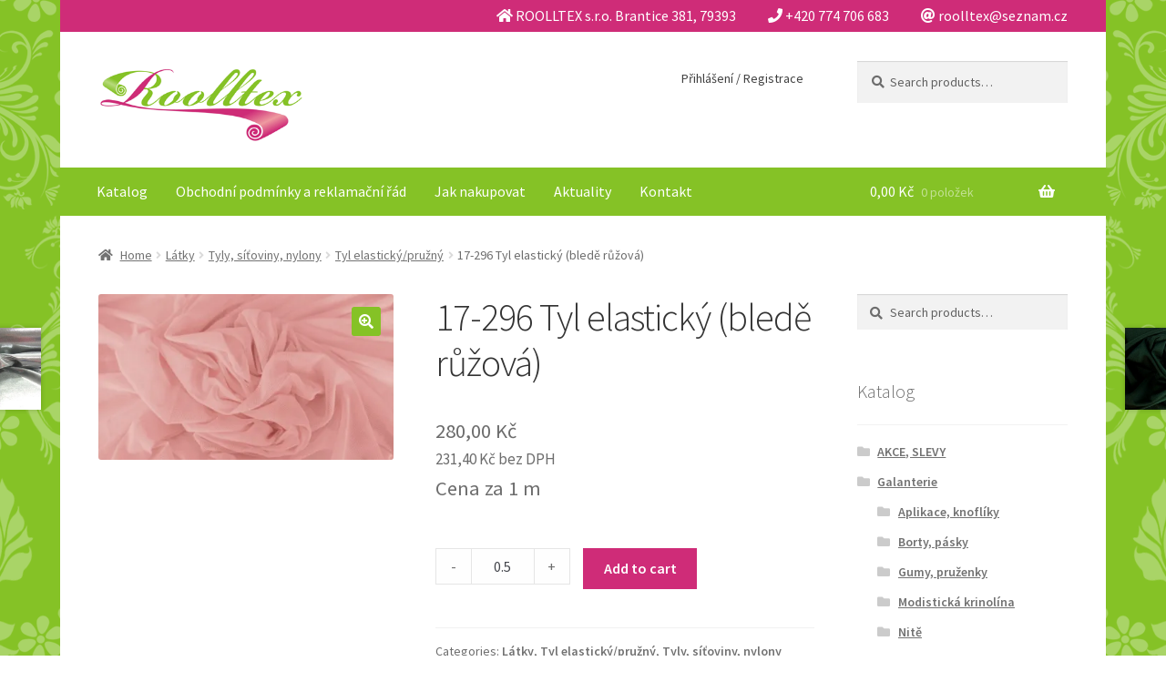

--- FILE ---
content_type: text/html; charset=UTF-8
request_url: https://roolltex.cz/produkt/17-296-tyl-elasticky-blede-ruzova/
body_size: 19064
content:
<!doctype html>
<html lang="cs">
<head>
<meta charset="UTF-8">
<meta name="viewport" content="width=device-width, initial-scale=1, maximum-scale=2.0">
<link rel="profile" href="http://gmpg.org/xfn/11">
<link rel="pingback" href="https://roolltex.cz/xmlrpc.php">

<title>17-296 Tyl elastický (bledě růžová) &#8211; Roolltex</title>
<meta name='robots' content='max-image-preview:large' />
<script>window._wca = window._wca || [];</script>
<link rel='dns-prefetch' href='//stats.wp.com' />
<link rel='dns-prefetch' href='//secure.gravatar.com' />
<link rel='dns-prefetch' href='//fonts.googleapis.com' />
<link rel='dns-prefetch' href='//v0.wordpress.com' />
<link rel='dns-prefetch' href='//i0.wp.com' />
<link rel='dns-prefetch' href='//i1.wp.com' />
<link rel='dns-prefetch' href='//i2.wp.com' />
<link rel="alternate" type="application/rss+xml" title="Roolltex &raquo; RSS zdroj" href="https://roolltex.cz/feed/" />
<link rel="alternate" type="application/rss+xml" title="Roolltex &raquo; RSS komentářů" href="https://roolltex.cz/comments/feed/" />
<link rel="alternate" title="oEmbed (JSON)" type="application/json+oembed" href="https://roolltex.cz/wp-json/oembed/1.0/embed?url=https%3A%2F%2Froolltex.cz%2Fprodukt%2F17-296-tyl-elasticky-blede-ruzova%2F" />
<link rel="alternate" title="oEmbed (XML)" type="text/xml+oembed" href="https://roolltex.cz/wp-json/oembed/1.0/embed?url=https%3A%2F%2Froolltex.cz%2Fprodukt%2F17-296-tyl-elasticky-blede-ruzova%2F&#038;format=xml" />
<style id='wp-img-auto-sizes-contain-inline-css'>
img:is([sizes=auto i],[sizes^="auto," i]){contain-intrinsic-size:3000px 1500px}
/*# sourceURL=wp-img-auto-sizes-contain-inline-css */
</style>
<link rel='stylesheet' id='storefront-top-bar-css' href='https://roolltex.cz/wp-content/plugins/storefront-top-bar/assets/css/storefront-top-bar.css?ver=6.9' media='all' />
<style id='wp-emoji-styles-inline-css'>

	img.wp-smiley, img.emoji {
		display: inline !important;
		border: none !important;
		box-shadow: none !important;
		height: 1em !important;
		width: 1em !important;
		margin: 0 0.07em !important;
		vertical-align: -0.1em !important;
		background: none !important;
		padding: 0 !important;
	}
/*# sourceURL=wp-emoji-styles-inline-css */
</style>
<style id='wp-block-library-inline-css'>
:root{--wp-block-synced-color:#7a00df;--wp-block-synced-color--rgb:122,0,223;--wp-bound-block-color:var(--wp-block-synced-color);--wp-editor-canvas-background:#ddd;--wp-admin-theme-color:#007cba;--wp-admin-theme-color--rgb:0,124,186;--wp-admin-theme-color-darker-10:#006ba1;--wp-admin-theme-color-darker-10--rgb:0,107,160.5;--wp-admin-theme-color-darker-20:#005a87;--wp-admin-theme-color-darker-20--rgb:0,90,135;--wp-admin-border-width-focus:2px}@media (min-resolution:192dpi){:root{--wp-admin-border-width-focus:1.5px}}.wp-element-button{cursor:pointer}:root .has-very-light-gray-background-color{background-color:#eee}:root .has-very-dark-gray-background-color{background-color:#313131}:root .has-very-light-gray-color{color:#eee}:root .has-very-dark-gray-color{color:#313131}:root .has-vivid-green-cyan-to-vivid-cyan-blue-gradient-background{background:linear-gradient(135deg,#00d084,#0693e3)}:root .has-purple-crush-gradient-background{background:linear-gradient(135deg,#34e2e4,#4721fb 50%,#ab1dfe)}:root .has-hazy-dawn-gradient-background{background:linear-gradient(135deg,#faaca8,#dad0ec)}:root .has-subdued-olive-gradient-background{background:linear-gradient(135deg,#fafae1,#67a671)}:root .has-atomic-cream-gradient-background{background:linear-gradient(135deg,#fdd79a,#004a59)}:root .has-nightshade-gradient-background{background:linear-gradient(135deg,#330968,#31cdcf)}:root .has-midnight-gradient-background{background:linear-gradient(135deg,#020381,#2874fc)}:root{--wp--preset--font-size--normal:16px;--wp--preset--font-size--huge:42px}.has-regular-font-size{font-size:1em}.has-larger-font-size{font-size:2.625em}.has-normal-font-size{font-size:var(--wp--preset--font-size--normal)}.has-huge-font-size{font-size:var(--wp--preset--font-size--huge)}.has-text-align-center{text-align:center}.has-text-align-left{text-align:left}.has-text-align-right{text-align:right}.has-fit-text{white-space:nowrap!important}#end-resizable-editor-section{display:none}.aligncenter{clear:both}.items-justified-left{justify-content:flex-start}.items-justified-center{justify-content:center}.items-justified-right{justify-content:flex-end}.items-justified-space-between{justify-content:space-between}.screen-reader-text{border:0;clip-path:inset(50%);height:1px;margin:-1px;overflow:hidden;padding:0;position:absolute;width:1px;word-wrap:normal!important}.screen-reader-text:focus{background-color:#ddd;clip-path:none;color:#444;display:block;font-size:1em;height:auto;left:5px;line-height:normal;padding:15px 23px 14px;text-decoration:none;top:5px;width:auto;z-index:100000}html :where(.has-border-color){border-style:solid}html :where([style*=border-top-color]){border-top-style:solid}html :where([style*=border-right-color]){border-right-style:solid}html :where([style*=border-bottom-color]){border-bottom-style:solid}html :where([style*=border-left-color]){border-left-style:solid}html :where([style*=border-width]){border-style:solid}html :where([style*=border-top-width]){border-top-style:solid}html :where([style*=border-right-width]){border-right-style:solid}html :where([style*=border-bottom-width]){border-bottom-style:solid}html :where([style*=border-left-width]){border-left-style:solid}html :where(img[class*=wp-image-]){height:auto;max-width:100%}:where(figure){margin:0 0 1em}html :where(.is-position-sticky){--wp-admin--admin-bar--position-offset:var(--wp-admin--admin-bar--height,0px)}@media screen and (max-width:600px){html :where(.is-position-sticky){--wp-admin--admin-bar--position-offset:0px}}
.has-text-align-justify{text-align:justify;}

/*# sourceURL=wp-block-library-inline-css */
</style><style id='global-styles-inline-css'>
:root{--wp--preset--aspect-ratio--square: 1;--wp--preset--aspect-ratio--4-3: 4/3;--wp--preset--aspect-ratio--3-4: 3/4;--wp--preset--aspect-ratio--3-2: 3/2;--wp--preset--aspect-ratio--2-3: 2/3;--wp--preset--aspect-ratio--16-9: 16/9;--wp--preset--aspect-ratio--9-16: 9/16;--wp--preset--color--black: #000000;--wp--preset--color--cyan-bluish-gray: #abb8c3;--wp--preset--color--white: #ffffff;--wp--preset--color--pale-pink: #f78da7;--wp--preset--color--vivid-red: #cf2e2e;--wp--preset--color--luminous-vivid-orange: #ff6900;--wp--preset--color--luminous-vivid-amber: #fcb900;--wp--preset--color--light-green-cyan: #7bdcb5;--wp--preset--color--vivid-green-cyan: #00d084;--wp--preset--color--pale-cyan-blue: #8ed1fc;--wp--preset--color--vivid-cyan-blue: #0693e3;--wp--preset--color--vivid-purple: #9b51e0;--wp--preset--gradient--vivid-cyan-blue-to-vivid-purple: linear-gradient(135deg,rgb(6,147,227) 0%,rgb(155,81,224) 100%);--wp--preset--gradient--light-green-cyan-to-vivid-green-cyan: linear-gradient(135deg,rgb(122,220,180) 0%,rgb(0,208,130) 100%);--wp--preset--gradient--luminous-vivid-amber-to-luminous-vivid-orange: linear-gradient(135deg,rgb(252,185,0) 0%,rgb(255,105,0) 100%);--wp--preset--gradient--luminous-vivid-orange-to-vivid-red: linear-gradient(135deg,rgb(255,105,0) 0%,rgb(207,46,46) 100%);--wp--preset--gradient--very-light-gray-to-cyan-bluish-gray: linear-gradient(135deg,rgb(238,238,238) 0%,rgb(169,184,195) 100%);--wp--preset--gradient--cool-to-warm-spectrum: linear-gradient(135deg,rgb(74,234,220) 0%,rgb(151,120,209) 20%,rgb(207,42,186) 40%,rgb(238,44,130) 60%,rgb(251,105,98) 80%,rgb(254,248,76) 100%);--wp--preset--gradient--blush-light-purple: linear-gradient(135deg,rgb(255,206,236) 0%,rgb(152,150,240) 100%);--wp--preset--gradient--blush-bordeaux: linear-gradient(135deg,rgb(254,205,165) 0%,rgb(254,45,45) 50%,rgb(107,0,62) 100%);--wp--preset--gradient--luminous-dusk: linear-gradient(135deg,rgb(255,203,112) 0%,rgb(199,81,192) 50%,rgb(65,88,208) 100%);--wp--preset--gradient--pale-ocean: linear-gradient(135deg,rgb(255,245,203) 0%,rgb(182,227,212) 50%,rgb(51,167,181) 100%);--wp--preset--gradient--electric-grass: linear-gradient(135deg,rgb(202,248,128) 0%,rgb(113,206,126) 100%);--wp--preset--gradient--midnight: linear-gradient(135deg,rgb(2,3,129) 0%,rgb(40,116,252) 100%);--wp--preset--font-size--small: 14px;--wp--preset--font-size--medium: 23px;--wp--preset--font-size--large: 26px;--wp--preset--font-size--x-large: 42px;--wp--preset--font-size--normal: 16px;--wp--preset--font-size--huge: 37px;--wp--preset--spacing--20: 0.44rem;--wp--preset--spacing--30: 0.67rem;--wp--preset--spacing--40: 1rem;--wp--preset--spacing--50: 1.5rem;--wp--preset--spacing--60: 2.25rem;--wp--preset--spacing--70: 3.38rem;--wp--preset--spacing--80: 5.06rem;--wp--preset--shadow--natural: 6px 6px 9px rgba(0, 0, 0, 0.2);--wp--preset--shadow--deep: 12px 12px 50px rgba(0, 0, 0, 0.4);--wp--preset--shadow--sharp: 6px 6px 0px rgba(0, 0, 0, 0.2);--wp--preset--shadow--outlined: 6px 6px 0px -3px rgb(255, 255, 255), 6px 6px rgb(0, 0, 0);--wp--preset--shadow--crisp: 6px 6px 0px rgb(0, 0, 0);}:where(.is-layout-flex){gap: 0.5em;}:where(.is-layout-grid){gap: 0.5em;}body .is-layout-flex{display: flex;}.is-layout-flex{flex-wrap: wrap;align-items: center;}.is-layout-flex > :is(*, div){margin: 0;}body .is-layout-grid{display: grid;}.is-layout-grid > :is(*, div){margin: 0;}:where(.wp-block-columns.is-layout-flex){gap: 2em;}:where(.wp-block-columns.is-layout-grid){gap: 2em;}:where(.wp-block-post-template.is-layout-flex){gap: 1.25em;}:where(.wp-block-post-template.is-layout-grid){gap: 1.25em;}.has-black-color{color: var(--wp--preset--color--black) !important;}.has-cyan-bluish-gray-color{color: var(--wp--preset--color--cyan-bluish-gray) !important;}.has-white-color{color: var(--wp--preset--color--white) !important;}.has-pale-pink-color{color: var(--wp--preset--color--pale-pink) !important;}.has-vivid-red-color{color: var(--wp--preset--color--vivid-red) !important;}.has-luminous-vivid-orange-color{color: var(--wp--preset--color--luminous-vivid-orange) !important;}.has-luminous-vivid-amber-color{color: var(--wp--preset--color--luminous-vivid-amber) !important;}.has-light-green-cyan-color{color: var(--wp--preset--color--light-green-cyan) !important;}.has-vivid-green-cyan-color{color: var(--wp--preset--color--vivid-green-cyan) !important;}.has-pale-cyan-blue-color{color: var(--wp--preset--color--pale-cyan-blue) !important;}.has-vivid-cyan-blue-color{color: var(--wp--preset--color--vivid-cyan-blue) !important;}.has-vivid-purple-color{color: var(--wp--preset--color--vivid-purple) !important;}.has-black-background-color{background-color: var(--wp--preset--color--black) !important;}.has-cyan-bluish-gray-background-color{background-color: var(--wp--preset--color--cyan-bluish-gray) !important;}.has-white-background-color{background-color: var(--wp--preset--color--white) !important;}.has-pale-pink-background-color{background-color: var(--wp--preset--color--pale-pink) !important;}.has-vivid-red-background-color{background-color: var(--wp--preset--color--vivid-red) !important;}.has-luminous-vivid-orange-background-color{background-color: var(--wp--preset--color--luminous-vivid-orange) !important;}.has-luminous-vivid-amber-background-color{background-color: var(--wp--preset--color--luminous-vivid-amber) !important;}.has-light-green-cyan-background-color{background-color: var(--wp--preset--color--light-green-cyan) !important;}.has-vivid-green-cyan-background-color{background-color: var(--wp--preset--color--vivid-green-cyan) !important;}.has-pale-cyan-blue-background-color{background-color: var(--wp--preset--color--pale-cyan-blue) !important;}.has-vivid-cyan-blue-background-color{background-color: var(--wp--preset--color--vivid-cyan-blue) !important;}.has-vivid-purple-background-color{background-color: var(--wp--preset--color--vivid-purple) !important;}.has-black-border-color{border-color: var(--wp--preset--color--black) !important;}.has-cyan-bluish-gray-border-color{border-color: var(--wp--preset--color--cyan-bluish-gray) !important;}.has-white-border-color{border-color: var(--wp--preset--color--white) !important;}.has-pale-pink-border-color{border-color: var(--wp--preset--color--pale-pink) !important;}.has-vivid-red-border-color{border-color: var(--wp--preset--color--vivid-red) !important;}.has-luminous-vivid-orange-border-color{border-color: var(--wp--preset--color--luminous-vivid-orange) !important;}.has-luminous-vivid-amber-border-color{border-color: var(--wp--preset--color--luminous-vivid-amber) !important;}.has-light-green-cyan-border-color{border-color: var(--wp--preset--color--light-green-cyan) !important;}.has-vivid-green-cyan-border-color{border-color: var(--wp--preset--color--vivid-green-cyan) !important;}.has-pale-cyan-blue-border-color{border-color: var(--wp--preset--color--pale-cyan-blue) !important;}.has-vivid-cyan-blue-border-color{border-color: var(--wp--preset--color--vivid-cyan-blue) !important;}.has-vivid-purple-border-color{border-color: var(--wp--preset--color--vivid-purple) !important;}.has-vivid-cyan-blue-to-vivid-purple-gradient-background{background: var(--wp--preset--gradient--vivid-cyan-blue-to-vivid-purple) !important;}.has-light-green-cyan-to-vivid-green-cyan-gradient-background{background: var(--wp--preset--gradient--light-green-cyan-to-vivid-green-cyan) !important;}.has-luminous-vivid-amber-to-luminous-vivid-orange-gradient-background{background: var(--wp--preset--gradient--luminous-vivid-amber-to-luminous-vivid-orange) !important;}.has-luminous-vivid-orange-to-vivid-red-gradient-background{background: var(--wp--preset--gradient--luminous-vivid-orange-to-vivid-red) !important;}.has-very-light-gray-to-cyan-bluish-gray-gradient-background{background: var(--wp--preset--gradient--very-light-gray-to-cyan-bluish-gray) !important;}.has-cool-to-warm-spectrum-gradient-background{background: var(--wp--preset--gradient--cool-to-warm-spectrum) !important;}.has-blush-light-purple-gradient-background{background: var(--wp--preset--gradient--blush-light-purple) !important;}.has-blush-bordeaux-gradient-background{background: var(--wp--preset--gradient--blush-bordeaux) !important;}.has-luminous-dusk-gradient-background{background: var(--wp--preset--gradient--luminous-dusk) !important;}.has-pale-ocean-gradient-background{background: var(--wp--preset--gradient--pale-ocean) !important;}.has-electric-grass-gradient-background{background: var(--wp--preset--gradient--electric-grass) !important;}.has-midnight-gradient-background{background: var(--wp--preset--gradient--midnight) !important;}.has-small-font-size{font-size: var(--wp--preset--font-size--small) !important;}.has-medium-font-size{font-size: var(--wp--preset--font-size--medium) !important;}.has-large-font-size{font-size: var(--wp--preset--font-size--large) !important;}.has-x-large-font-size{font-size: var(--wp--preset--font-size--x-large) !important;}
/*# sourceURL=global-styles-inline-css */
</style>

<style id='classic-theme-styles-inline-css'>
/*! This file is auto-generated */
.wp-block-button__link{color:#fff;background-color:#32373c;border-radius:9999px;box-shadow:none;text-decoration:none;padding:calc(.667em + 2px) calc(1.333em + 2px);font-size:1.125em}.wp-block-file__button{background:#32373c;color:#fff;text-decoration:none}
/*# sourceURL=/wp-includes/css/classic-themes.min.css */
</style>
<link rel='stylesheet' id='storefront-gutenberg-blocks-css' href='https://roolltex.cz/wp-content/themes/storefront/assets/css/base/gutenberg-blocks.css?ver=3.5.1' media='all' />
<style id='storefront-gutenberg-blocks-inline-css'>

				.wp-block-button__link:not(.has-text-color) {
					color: #ffffff;
				}

				.wp-block-button__link:not(.has-text-color):hover,
				.wp-block-button__link:not(.has-text-color):focus,
				.wp-block-button__link:not(.has-text-color):active {
					color: #ffffff;
				}

				.wp-block-button__link:not(.has-background) {
					background-color: #85c226;
				}

				.wp-block-button__link:not(.has-background):hover,
				.wp-block-button__link:not(.has-background):focus,
				.wp-block-button__link:not(.has-background):active {
					border-color: #6ca90d;
					background-color: #6ca90d;
				}

				.wp-block-quote footer,
				.wp-block-quote cite,
				.wp-block-quote__citation {
					color: #6d6d6d;
				}

				.wp-block-pullquote cite,
				.wp-block-pullquote footer,
				.wp-block-pullquote__citation {
					color: #6d6d6d;
				}

				.wp-block-image figcaption {
					color: #6d6d6d;
				}

				.wp-block-separator.is-style-dots::before {
					color: #333333;
				}

				.wp-block-file a.wp-block-file__button {
					color: #ffffff;
					background-color: #85c226;
					border-color: #85c226;
				}

				.wp-block-file a.wp-block-file__button:hover,
				.wp-block-file a.wp-block-file__button:focus,
				.wp-block-file a.wp-block-file__button:active {
					color: #ffffff;
					background-color: #6ca90d;
				}

				.wp-block-code,
				.wp-block-preformatted pre {
					color: #6d6d6d;
				}

				.wp-block-table:not( .has-background ):not( .is-style-stripes ) tbody tr:nth-child(2n) td {
					background-color: #fdfdfd;
				}

				.wp-block-cover .wp-block-cover__inner-container h1:not(.has-text-color),
				.wp-block-cover .wp-block-cover__inner-container h2:not(.has-text-color),
				.wp-block-cover .wp-block-cover__inner-container h3:not(.has-text-color),
				.wp-block-cover .wp-block-cover__inner-container h4:not(.has-text-color),
				.wp-block-cover .wp-block-cover__inner-container h5:not(.has-text-color),
				.wp-block-cover .wp-block-cover__inner-container h6:not(.has-text-color) {
					color: #000000;
				}

				.wc-block-components-price-slider__range-input-progress,
				.rtl .wc-block-components-price-slider__range-input-progress {
					--range-color: #cf2c78;
				}

				/* Target only IE11 */
				@media all and (-ms-high-contrast: none), (-ms-high-contrast: active) {
					.wc-block-components-price-slider__range-input-progress {
						background: #cf2c78;
					}
				}

				.wc-block-components-button:not(.is-link) {
					background-color: #cf2c78;
					color: #ffffff;
				}

				.wc-block-components-button:not(.is-link):hover,
				.wc-block-components-button:not(.is-link):focus,
				.wc-block-components-button:not(.is-link):active {
					background-color: #b6135f;
					color: #ffffff;
				}

				.wc-block-components-button:not(.is-link):disabled {
					background-color: #cf2c78;
					color: #ffffff;
				}

				.wc-block-cart__submit-container {
					background-color: #ffffff;
				}

				.wc-block-cart__submit-container::before {
					color: rgba(220,220,220,0.5);
				}

				.wc-block-components-order-summary-item__quantity {
					background-color: #ffffff;
					border-color: #6d6d6d;
					box-shadow: 0 0 0 2px #ffffff;
					color: #6d6d6d;
				}
			
/*# sourceURL=storefront-gutenberg-blocks-inline-css */
</style>
<link rel='stylesheet' id='photoswipe-css' href='https://roolltex.cz/wp-content/plugins/woocommerce/assets/css/photoswipe/photoswipe.min.css?ver=5.1.0' media='all' />
<link rel='stylesheet' id='photoswipe-default-skin-css' href='https://roolltex.cz/wp-content/plugins/woocommerce/assets/css/photoswipe/default-skin/default-skin.min.css?ver=5.1.0' media='all' />
<style id='woocommerce-inline-inline-css'>
.woocommerce form .form-row .required { visibility: visible; }
/*# sourceURL=woocommerce-inline-inline-css */
</style>
<link rel='stylesheet' id='woopq-frontend-css' href='https://roolltex.cz/wp-content/plugins/wpc-product-quantity-premium/assets/css/frontend.css?ver=6.9' media='all' />
<link rel='stylesheet' id='yith_wcbm_badge_style-css' href='https://roolltex.cz/wp-content/plugins/yith-woocommerce-badge-management-premium/assets/css/frontend.css?ver=1.4.10' media='all' />
<style id='yith_wcbm_badge_style-inline-css'>
.yith-wcbm-badge-207{ top: auto;bottom: 5px;left: 0px;right: auto; opacity: 1; }.yith-wcbm-badge-207 .yith-wcbm-badge__wrap{ -ms-transform: rotateX(0deg) rotateY(0deg) rotateZ(0deg); -webkit-transform: rotateX(0deg) rotateY(0deg) rotateZ(0deg); transform: rotateX(0deg) rotateY(0deg) rotateZ(0deg); }			.yith-wcbm-css-badge-207{
				color: #ffffff;
				font-family: "Open Sans",sans-serif;
				position: absolute;
				background-color: transparent;
				overflow: auto;
			}
			.yith-wcbm-css-badge-207 div.yith-wcbm-css-s1{

			}

			.yith-wcbm-css-badge-207 div.yith-wcbm-css-s2{

			}

			.yith-wcbm-css-badge-207 div.yith-wcbm-css-text{
				padding: 6px 8px;
				background: #dd3333;
				font-size: 13px;
				font-weight: bold;
				line-height:13px;
			}
			.yith-wcbm-badge-181 .yith-wcbm-badge-text{-ms-transform:  scaleX(-1); -webkit-transform:  scaleX(-1); transform: scaleX(-1)}.yith-wcbm-badge-181{ top: 0px;bottom: auto;left: 0px;right: auto; opacity: 1; }.yith-wcbm-badge-181 .yith-wcbm-badge__wrap{ -ms-transform: rotateX(180deg) rotateY(0deg) rotateZ(180deg); -webkit-transform: rotateX(180deg) rotateY(0deg) rotateZ(180deg); transform: rotateX(180deg) rotateY(0deg) rotateZ(180deg); }			.yith-wcbm-css-badge-181{
				color: #FFFFFF;
				font-family: "Open Sans",sans-serif;
				position:relative;
				box-sizing: border-box;
				position: absolute;
				background-color: transparent;
				width: 65px;
				height: 65px;
			}
			.yith-wcbm-css-badge-181 div.yith-wcbm-css-s1{
				width:0;
				height:0;
				border-right: 65px solid #85c226;
				border-bottom: 65px solid transparent;
				z-index:12;
			}

			.yith-wcbm-css-badge-181 div.yith-wcbm-css-s2{

			}

			.yith-wcbm-css-badge-181 div.yith-wcbm-css-text{
				font-size: 13px;
				font-weight: bold;
				line-height: 13px;
				position: absolute;
				z-index: 14;
				-webkit-transform: rotate(45deg);
			   	-ms-transform: rotate(45deg);
			   	transform: rotate(45deg);
				top: 15px;
				left: -5px;
				width: 91px;
				text-align: center;
			}
			.yith-wcbm-badge-184{ top: auto;bottom: 5px;left: auto;right: -6px; opacity: 1; }.yith-wcbm-badge-184 .yith-wcbm-badge__wrap{ -ms-transform: rotateX(0deg) rotateY(0deg) rotateZ(0deg); -webkit-transform: rotateX(0deg) rotateY(0deg) rotateZ(0deg); transform: rotateX(0deg) rotateY(0deg) rotateZ(0deg); }			.yith-wcbm-css-badge-184{
				color: #FFFFFF;
				font-family: "Open Sans",sans-serif;
				position:relative;
				box-sizing: border-box;
				position: absolute;
				width:auto;
				height:auto;
				background-color: transparent;
			}
			.yith-wcbm-css-badge-184 div.yith-wcbm-css-s1{
				width:0;
				height:0;
				border-top: 6px solid #7c1a48;
				border-right: 5px solid transparent;
				border-left: 2px solid transparent;
				position: absolute;
				right: 1px;
				top: 30px;
			}

			.yith-wcbm-css-badge-184 div.yith-wcbm-css-s2{
				width:13px;
				height:26px;
				display: inline-block;
			}

			.yith-wcbm-css-badge-184 div.yith-wcbm-css-text{
				background: #cf2c78;
				font-size: 14px;
				font-weight: bold;
				line-height: 30px;
				height: 30px;
				white-space:nowrap;
				padding-right: 10px;
				padding-left: 8px;
				position: relative;
				top: -6px;
				right: 0;
				display: inline-block;
			}

			.yith-wcbm-css-badge-184 div.yith-wcbm-css-text:before{
				content: '';
				width:0;
				height:0;
				border-right: 12px solid #cf2c78;
				border-bottom: 15px solid transparent;
				position: absolute;
				top: 0;
				left:-12px;
			}

			.yith-wcbm-css-badge-184 div.yith-wcbm-css-text:after{
				content: '';
				width:0;
				height:0;
				border-right: 12px solid #cf2c78;
				border-top: 15px solid transparent;
				position: absolute;
				top: 15px;
				left:-12px;
			}
			.yith-wcbm-badge-200{ top: 5px;bottom: auto;left: auto;right: -6px; opacity: 1; }.yith-wcbm-badge-200 .yith-wcbm-badge__wrap{ -ms-transform: rotateX(0deg) rotateY(0deg) rotateZ(0deg); -webkit-transform: rotateX(0deg) rotateY(0deg) rotateZ(0deg); transform: rotateX(0deg) rotateY(0deg) rotateZ(0deg); }			.yith-wcbm-css-badge-200{
				color: #FFFFFF;
				font-family: "Open Sans",sans-serif;
				position:relative;
				box-sizing: border-box;
				position: absolute;

				background-color: transparent;
			}
			.yith-wcbm-css-badge-200 div.yith-wcbm-css-s1{

			}
			.yith-wcbm-css-badge-200 div.yith-wcbm-css-s1:before{

			}

			.yith-wcbm-css-badge-200 div.yith-wcbm-css-s2{
				width:22px;
				height:26px;
				display: inline-block;
			}

			.yith-wcbm-css-badge-200 div.yith-wcbm-css-text{
				background: #dd3333;
				font-family: "Open Sans",sans-serif;
				font-size: 14px;
				font-weight: bold;
				line-height: 30px;
				height: 30px;
				white-space:nowrap;
				padding-right: 10px;
				padding-left: 6px;
				box-sizing: border-box;
				display: inline-block;
				position:relative;
				top:-6px;
			}

			.yith-wcbm-css-badge-200 div.yith-wcbm-css-text:before{
				content: '';
				width:0;
				height:0;
				border-right: 22px solid #dd3333;
				border-bottom: 30px solid transparent;
				position: absolute;
				top: 0;
				left:-22px;
			}

			.yith-wcbm-css-badge-200 div.yith-wcbm-css-text:after{
				content: '';
				width:0;
				height:0;
				border-top: 6px solid #841e1e;
				border-right: 5px solid transparent;
				border-left: 2px solid transparent;
				position: absolute;
				right: 1px;
				bottom: -6px;
			}
			
/*# sourceURL=yith_wcbm_badge_style-inline-css */
</style>
<link rel='stylesheet' id='googleFontsOpenSans-css' href='//fonts.googleapis.com/css?family=Open+Sans%3A400%2C600%2C700%2C800%2C300&#038;ver=1.0.0' media='all' />
<link rel='stylesheet' id='storefront-style-css' href='https://roolltex.cz/wp-content/themes/storefront/style.css?ver=3.5.1' media='all' />
<style id='storefront-style-inline-css'>

			.main-navigation ul li a,
			.site-title a,
			ul.menu li a,
			.site-branding h1 a,
			button.menu-toggle,
			button.menu-toggle:hover,
			.handheld-navigation .dropdown-toggle {
				color: #333333;
			}

			button.menu-toggle,
			button.menu-toggle:hover {
				border-color: #333333;
			}

			.main-navigation ul li a:hover,
			.main-navigation ul li:hover > a,
			.site-title a:hover,
			.site-header ul.menu li.current-menu-item > a {
				color: #747474;
			}

			table:not( .has-background ) th {
				background-color: #f8f8f8;
			}

			table:not( .has-background ) tbody td {
				background-color: #fdfdfd;
			}

			table:not( .has-background ) tbody tr:nth-child(2n) td,
			fieldset,
			fieldset legend {
				background-color: #fbfbfb;
			}

			.site-header,
			.secondary-navigation ul ul,
			.main-navigation ul.menu > li.menu-item-has-children:after,
			.secondary-navigation ul.menu ul,
			.storefront-handheld-footer-bar,
			.storefront-handheld-footer-bar ul li > a,
			.storefront-handheld-footer-bar ul li.search .site-search,
			button.menu-toggle,
			button.menu-toggle:hover {
				background-color: #ffffff;
			}

			p.site-description,
			.site-header,
			.storefront-handheld-footer-bar {
				color: #404040;
			}

			button.menu-toggle:after,
			button.menu-toggle:before,
			button.menu-toggle span:before {
				background-color: #333333;
			}

			h1, h2, h3, h4, h5, h6, .wc-block-grid__product-title {
				color: #333333;
			}

			.widget h1 {
				border-bottom-color: #333333;
			}

			body,
			.secondary-navigation a {
				color: #6d6d6d;
			}

			.widget-area .widget a,
			.hentry .entry-header .posted-on a,
			.hentry .entry-header .post-author a,
			.hentry .entry-header .post-comments a,
			.hentry .entry-header .byline a {
				color: #727272;
			}

			a {
				color: #cf2c78;
			}

			a:focus,
			button:focus,
			.button.alt:focus,
			input:focus,
			textarea:focus,
			input[type="button"]:focus,
			input[type="reset"]:focus,
			input[type="submit"]:focus,
			input[type="email"]:focus,
			input[type="tel"]:focus,
			input[type="url"]:focus,
			input[type="password"]:focus,
			input[type="search"]:focus {
				outline-color: #cf2c78;
			}

			button, input[type="button"], input[type="reset"], input[type="submit"], .button, .widget a.button {
				background-color: #85c226;
				border-color: #85c226;
				color: #ffffff;
			}

			button:hover, input[type="button"]:hover, input[type="reset"]:hover, input[type="submit"]:hover, .button:hover, .widget a.button:hover {
				background-color: #6ca90d;
				border-color: #6ca90d;
				color: #ffffff;
			}

			button.alt, input[type="button"].alt, input[type="reset"].alt, input[type="submit"].alt, .button.alt, .widget-area .widget a.button.alt {
				background-color: #cf2c78;
				border-color: #cf2c78;
				color: #ffffff;
			}

			button.alt:hover, input[type="button"].alt:hover, input[type="reset"].alt:hover, input[type="submit"].alt:hover, .button.alt:hover, .widget-area .widget a.button.alt:hover {
				background-color: #b6135f;
				border-color: #b6135f;
				color: #ffffff;
			}

			.pagination .page-numbers li .page-numbers.current {
				background-color: #e6e6e6;
				color: #636363;
			}

			#comments .comment-list .comment-content .comment-text {
				background-color: #f8f8f8;
			}

			.site-footer {
				background-color: #cf2c78;
				color: #ffffff;
			}

			.site-footer a:not(.button):not(.components-button) {
				color: #ffffff;
			}

			.site-footer .storefront-handheld-footer-bar a:not(.button):not(.components-button) {
				color: #333333;
			}

			.site-footer h1, .site-footer h2, .site-footer h3, .site-footer h4, .site-footer h5, .site-footer h6, .site-footer .widget .widget-title, .site-footer .widget .widgettitle {
				color: #ffffff;
			}

			.page-template-template-homepage.has-post-thumbnail .type-page.has-post-thumbnail .entry-title {
				color: #000000;
			}

			.page-template-template-homepage.has-post-thumbnail .type-page.has-post-thumbnail .entry-content {
				color: #000000;
			}

			@media screen and ( min-width: 768px ) {
				.secondary-navigation ul.menu a:hover {
					color: #595959;
				}

				.secondary-navigation ul.menu a {
					color: #404040;
				}

				.main-navigation ul.menu ul.sub-menu,
				.main-navigation ul.nav-menu ul.children {
					background-color: #f0f0f0;
				}

				.site-header {
					border-bottom-color: #f0f0f0;
				}
			}
/*# sourceURL=storefront-style-inline-css */
</style>
<link rel='stylesheet' id='storefront-icons-css' href='https://roolltex.cz/wp-content/themes/storefront/assets/css/base/icons.css?ver=3.5.1' media='all' />
<link rel='stylesheet' id='storefront-fonts-css' href='https://fonts.googleapis.com/css?family=Source+Sans+Pro%3A400%2C300%2C300italic%2C400italic%2C600%2C700%2C900&#038;subset=latin%2Clatin-ext&#038;ver=3.5.1' media='all' />
<link rel='stylesheet' id='storefront-jetpack-widgets-css' href='https://roolltex.cz/wp-content/themes/storefront/assets/css/jetpack/widgets.css?ver=3.5.1' media='all' />
<link rel='stylesheet' id='forget-about-shortcode-buttons-css' href='https://roolltex.cz/wp-content/plugins/forget-about-shortcode-buttons/public/css/button-styles.css?ver=2.1.2' media='all' />
<link rel='stylesheet' id='storefront-woocommerce-style-css' href='https://roolltex.cz/wp-content/themes/storefront/assets/css/woocommerce/woocommerce.css?ver=3.5.1' media='all' />
<style id='storefront-woocommerce-style-inline-css'>
@font-face {
				font-family: star;
				src: url(https://roolltex.cz/wp-content/plugins/woocommerce/assets/fonts//star.eot);
				src:
					url(https://roolltex.cz/wp-content/plugins/woocommerce/assets/fonts//star.eot?#iefix) format("embedded-opentype"),
					url(https://roolltex.cz/wp-content/plugins/woocommerce/assets/fonts//star.woff) format("woff"),
					url(https://roolltex.cz/wp-content/plugins/woocommerce/assets/fonts//star.ttf) format("truetype"),
					url(https://roolltex.cz/wp-content/plugins/woocommerce/assets/fonts//star.svg#star) format("svg");
				font-weight: 400;
				font-style: normal;
			}
			@font-face {
				font-family: WooCommerce;
				src: url(https://roolltex.cz/wp-content/plugins/woocommerce/assets/fonts//WooCommerce.eot);
				src:
					url(https://roolltex.cz/wp-content/plugins/woocommerce/assets/fonts//WooCommerce.eot?#iefix) format("embedded-opentype"),
					url(https://roolltex.cz/wp-content/plugins/woocommerce/assets/fonts//WooCommerce.woff) format("woff"),
					url(https://roolltex.cz/wp-content/plugins/woocommerce/assets/fonts//WooCommerce.ttf) format("truetype"),
					url(https://roolltex.cz/wp-content/plugins/woocommerce/assets/fonts//WooCommerce.svg#WooCommerce) format("svg");
				font-weight: 400;
				font-style: normal;
			}

			a.cart-contents,
			.site-header-cart .widget_shopping_cart a {
				color: #333333;
			}

			a.cart-contents:hover,
			.site-header-cart .widget_shopping_cart a:hover,
			.site-header-cart:hover > li > a {
				color: #747474;
			}

			table.cart td.product-remove,
			table.cart td.actions {
				border-top-color: #ffffff;
			}

			.storefront-handheld-footer-bar ul li.cart .count {
				background-color: #333333;
				color: #ffffff;
				border-color: #ffffff;
			}

			.woocommerce-tabs ul.tabs li.active a,
			ul.products li.product .price,
			.onsale,
			.wc-block-grid__product-onsale,
			.widget_search form:before,
			.widget_product_search form:before {
				color: #6d6d6d;
			}

			.woocommerce-breadcrumb a,
			a.woocommerce-review-link,
			.product_meta a {
				color: #727272;
			}

			.wc-block-grid__product-onsale,
			.onsale {
				border-color: #6d6d6d;
			}

			.star-rating span:before,
			.quantity .plus, .quantity .minus,
			p.stars a:hover:after,
			p.stars a:after,
			.star-rating span:before,
			#payment .payment_methods li input[type=radio]:first-child:checked+label:before {
				color: #cf2c78;
			}

			.widget_price_filter .ui-slider .ui-slider-range,
			.widget_price_filter .ui-slider .ui-slider-handle {
				background-color: #cf2c78;
			}

			.order_details {
				background-color: #f8f8f8;
			}

			.order_details > li {
				border-bottom: 1px dotted #e3e3e3;
			}

			.order_details:before,
			.order_details:after {
				background: -webkit-linear-gradient(transparent 0,transparent 0),-webkit-linear-gradient(135deg,#f8f8f8 33.33%,transparent 33.33%),-webkit-linear-gradient(45deg,#f8f8f8 33.33%,transparent 33.33%)
			}

			#order_review {
				background-color: #ffffff;
			}

			#payment .payment_methods > li .payment_box,
			#payment .place-order {
				background-color: #fafafa;
			}

			#payment .payment_methods > li:not(.woocommerce-notice) {
				background-color: #f5f5f5;
			}

			#payment .payment_methods > li:not(.woocommerce-notice):hover {
				background-color: #f0f0f0;
			}

			.woocommerce-pagination .page-numbers li .page-numbers.current {
				background-color: #e6e6e6;
				color: #636363;
			}

			.wc-block-grid__product-onsale,
			.onsale,
			.woocommerce-pagination .page-numbers li .page-numbers:not(.current) {
				color: #6d6d6d;
			}

			p.stars a:before,
			p.stars a:hover~a:before,
			p.stars.selected a.active~a:before {
				color: #6d6d6d;
			}

			p.stars.selected a.active:before,
			p.stars:hover a:before,
			p.stars.selected a:not(.active):before,
			p.stars.selected a.active:before {
				color: #cf2c78;
			}

			.single-product div.product .woocommerce-product-gallery .woocommerce-product-gallery__trigger {
				background-color: #85c226;
				color: #ffffff;
			}

			.single-product div.product .woocommerce-product-gallery .woocommerce-product-gallery__trigger:hover {
				background-color: #6ca90d;
				border-color: #6ca90d;
				color: #ffffff;
			}

			.button.added_to_cart:focus,
			.button.wc-forward:focus {
				outline-color: #cf2c78;
			}

			.added_to_cart,
			.site-header-cart .widget_shopping_cart a.button,
			.wc-block-grid__products .wc-block-grid__product .wp-block-button__link {
				background-color: #85c226;
				border-color: #85c226;
				color: #ffffff;
			}

			.added_to_cart:hover,
			.site-header-cart .widget_shopping_cart a.button:hover,
			.wc-block-grid__products .wc-block-grid__product .wp-block-button__link:hover {
				background-color: #6ca90d;
				border-color: #6ca90d;
				color: #ffffff;
			}

			.added_to_cart.alt, .added_to_cart, .widget a.button.checkout {
				background-color: #cf2c78;
				border-color: #cf2c78;
				color: #ffffff;
			}

			.added_to_cart.alt:hover, .added_to_cart:hover, .widget a.button.checkout:hover {
				background-color: #b6135f;
				border-color: #b6135f;
				color: #ffffff;
			}

			.button.loading {
				color: #85c226;
			}

			.button.loading:hover {
				background-color: #85c226;
			}

			.button.loading:after {
				color: #ffffff;
			}

			@media screen and ( min-width: 768px ) {
				.site-header-cart .widget_shopping_cart,
				.site-header .product_list_widget li .quantity {
					color: #404040;
				}

				.site-header-cart .widget_shopping_cart .buttons,
				.site-header-cart .widget_shopping_cart .total {
					background-color: #f5f5f5;
				}

				.site-header-cart .widget_shopping_cart {
					background-color: #f0f0f0;
				}
			}
				.storefront-product-pagination a {
					color: #6d6d6d;
					background-color: #ffffff;
				}
				.storefront-sticky-add-to-cart {
					color: #6d6d6d;
					background-color: #ffffff;
				}

				.storefront-sticky-add-to-cart a:not(.button) {
					color: #333333;
				}
/*# sourceURL=storefront-woocommerce-style-inline-css */
</style>
<link rel='stylesheet' id='storefront-child-style-css' href='https://roolltex.cz/wp-content/themes/storefront-child-theme-master/style.css?ver=1.0.0' media='all' />
<link rel='stylesheet' id='social-logos-css' href='https://roolltex.cz/wp-content/plugins/jetpack/_inc/social-logos/social-logos.min.css?ver=9.5' media='all' />
<link rel='stylesheet' id='jetpack_css-css' href='https://roolltex.cz/wp-content/plugins/jetpack/css/jetpack.css?ver=9.5' media='all' />
<script src="https://roolltex.cz/wp-includes/js/jquery/jquery.min.js?ver=3.7.1" id="jquery-core-js"></script>
<script src="https://roolltex.cz/wp-includes/js/jquery/jquery-migrate.min.js?ver=3.4.1" id="jquery-migrate-js"></script>
<script defer src="https://stats.wp.com/s-202604.js" id="woocommerce-analytics-js"></script>
<link rel="https://api.w.org/" href="https://roolltex.cz/wp-json/" /><link rel="alternate" title="JSON" type="application/json" href="https://roolltex.cz/wp-json/wp/v2/product/7410" /><link rel="EditURI" type="application/rsd+xml" title="RSD" href="https://roolltex.cz/xmlrpc.php?rsd" />
<meta name="generator" content="WordPress 6.9" />
<meta name="generator" content="WooCommerce 5.1.0" />
<link rel="canonical" href="https://roolltex.cz/produkt/17-296-tyl-elasticky-blede-ruzova/" />
	<style type="text/css">
		.class_gwp_my_template_file {
			cursor:help;
		}
	</style>
	<style type="text/css"> .woocommerce-tabs .panel {width: 100% !important; } </style>
<style type='text/css'>img#wpstats{display:none}</style>	<noscript><style>.woocommerce-product-gallery{ opacity: 1 !important; }</style></noscript>
			<style type="text/css">
			.woa-top-bar-wrap, .woa-top-bar .block .widget_nav_menu ul li .sub-menu { background: #5b5b5b; } .woa-top-bar .block .widget_nav_menu ul li .sub-menu li a:hover { background: #424242 } .woa-top-bar-wrap * { color: #efefef; } .woa-top-bar-wrap a, .woa-top-bar-wrap .widget_nav_menu li.current-menu-item > a { color: #ffffff !important; } .woa-top-bar-wrap a:hover { opacity: 0.9; }
		</style>
		<style id="custom-background-css">
body.custom-background { background-image: url("https://roolltex.cz/wp-content/uploads/2018/08/body-background.gif"); background-position: center center; background-size: auto; background-repeat: repeat; background-attachment: fixed; }
</style>
	
<!-- Jetpack Open Graph Tags -->
<meta property="og:type" content="article" />
<meta property="og:title" content="17-296 Tyl elastický (bledě růžová)" />
<meta property="og:url" content="https://roolltex.cz/produkt/17-296-tyl-elasticky-blede-ruzova/" />
<meta property="og:description" content="Visit the post for more." />
<meta property="article:published_time" content="2022-03-04T12:03:58+00:00" />
<meta property="article:modified_time" content="2025-10-06T10:39:40+00:00" />
<meta property="og:site_name" content="Roolltex" />
<meta property="og:image" content="https://i2.wp.com/roolltex.cz/wp-content/uploads/2022/03/17-296-1.jpg?fit=1024%2C576&amp;ssl=1" />
<meta property="og:image:width" content="1024" />
<meta property="og:image:height" content="576" />
<meta property="og:locale" content="cs_CZ" />
<meta name="twitter:text:title" content="17-296 Tyl elastický (bledě růžová)" />
<meta name="twitter:image" content="https://i2.wp.com/roolltex.cz/wp-content/uploads/2022/03/17-296-1.jpg?fit=1024%2C576&#038;ssl=1&#038;w=640" />
<meta name="twitter:card" content="summary_large_image" />
<meta name="twitter:description" content="Visit the post for more." />

<!-- End Jetpack Open Graph Tags -->
<link rel="icon" href="https://i0.wp.com/roolltex.cz/wp-content/uploads/2018/08/cropped-logo-roolltex.png?fit=32%2C32&#038;ssl=1" sizes="32x32" />
<link rel="icon" href="https://i0.wp.com/roolltex.cz/wp-content/uploads/2018/08/cropped-logo-roolltex.png?fit=192%2C192&#038;ssl=1" sizes="192x192" />
<link rel="apple-touch-icon" href="https://i0.wp.com/roolltex.cz/wp-content/uploads/2018/08/cropped-logo-roolltex.png?fit=180%2C180&#038;ssl=1" />
<meta name="msapplication-TileImage" content="https://i0.wp.com/roolltex.cz/wp-content/uploads/2018/08/cropped-logo-roolltex.png?fit=270%2C270&#038;ssl=1" />
			<link rel="stylesheet" type="text/css" id="wp-custom-css" href="https://roolltex.cz/?custom-css=cb6fd8e1fc" />
		</head>

<body class="wp-singular product-template-default single single-product postid-7410 custom-background wp-custom-logo wp-embed-responsive wp-theme-storefront wp-child-theme-storefront-child-theme-master theme-storefront woocommerce woocommerce-page woocommerce-no-js yith-wcbm-theme-storefront storefront-secondary-navigation storefront-align-wide right-sidebar woocommerce-active storefront-top-bar-active">


<div id="page" class="hfeed site">
		
	<div class="header-contact">
		<div class="col-full" style="background-color: #cf2c78; color: white; line-height: 2.2em; text-align: right;">
			<i class="fas fa-home"></i> ROOLLTEX s.r.o. Brantice 381, 79393 <i class="fas fa-phone" style="margin-left: 2em;"></i> +420 774 706 683 <i class="fas fa-at" style="margin-left: 2em;"></i> roolltex@seznam.cz
		</div>
	</div>

	<header id="masthead" class="site-header" role="banner" style="">

		<div class="col-full">		<a class="skip-link screen-reader-text" href="#site-navigation">Přeskočit na navigaci</a>
		<a class="skip-link screen-reader-text" href="#content">Přejít k obsahu webu</a>
				<div class="site-branding">
			<a href="https://roolltex.cz/" class="custom-logo-link" rel="home"><img width="360" height="147" src="https://i1.wp.com/roolltex.cz/wp-content/uploads/2018/08/logo-roolltex.png?fit=360%2C147&amp;ssl=1" class="custom-logo" alt="Roolltex" decoding="async" fetchpriority="high" srcset="https://i1.wp.com/roolltex.cz/wp-content/uploads/2018/08/logo-roolltex.png?w=360&amp;ssl=1 360w, https://i1.wp.com/roolltex.cz/wp-content/uploads/2018/08/logo-roolltex.png?resize=300%2C123&amp;ssl=1 300w" sizes="(max-width: 360px) 100vw, 360px" data-attachment-id="47" data-permalink="https://roolltex.cz/?attachment_id=47" data-orig-file="https://i1.wp.com/roolltex.cz/wp-content/uploads/2018/08/logo-roolltex.png?fit=360%2C147&amp;ssl=1" data-orig-size="360,147" data-comments-opened="1" data-image-meta="{&quot;aperture&quot;:&quot;0&quot;,&quot;credit&quot;:&quot;&quot;,&quot;camera&quot;:&quot;&quot;,&quot;caption&quot;:&quot;&quot;,&quot;created_timestamp&quot;:&quot;0&quot;,&quot;copyright&quot;:&quot;&quot;,&quot;focal_length&quot;:&quot;0&quot;,&quot;iso&quot;:&quot;0&quot;,&quot;shutter_speed&quot;:&quot;0&quot;,&quot;title&quot;:&quot;&quot;,&quot;orientation&quot;:&quot;0&quot;}" data-image-title="logo-roolltex" data-image-description="" data-medium-file="https://i1.wp.com/roolltex.cz/wp-content/uploads/2018/08/logo-roolltex.png?fit=300%2C123&amp;ssl=1" data-large-file="https://i1.wp.com/roolltex.cz/wp-content/uploads/2018/08/logo-roolltex.png?fit=360%2C147&amp;ssl=1" /></a>		</div>
					<nav class="secondary-navigation" role="navigation" aria-label="Vedlejší navigace">
				<div class="menu-uzivatel-container"><ul id="menu-uzivatel" class="menu"><li id="menu-item-4578" class="menu-item menu-item-type-custom menu-item-object-custom menu-item-4578"><a href="https://roolltex.cz/muj-ucet/">Přihlášení / Registrace</a></li>
</ul></div>			</nav><!-- #site-navigation -->
						<div class="site-search">
				<div class="widget woocommerce widget_product_search"><form role="search" method="get" class="woocommerce-product-search" action="https://roolltex.cz/">
	<label class="screen-reader-text" for="woocommerce-product-search-field-0">Search for:</label>
	<input type="search" id="woocommerce-product-search-field-0" class="search-field" placeholder="Search products&hellip;" value="" name="s" />
	<button type="submit" value="Search">Search</button>
	<input type="hidden" name="post_type" value="product" />
</form>
</div>			</div>
			</div><div class="storefront-primary-navigation"><div class="col-full">		<nav id="site-navigation" class="main-navigation" role="navigation" aria-label="Základní navigační menu">
		<button class="menu-toggle" aria-controls="site-navigation" aria-expanded="false"><span>Menu</span></button>
			<div class="primary-navigation"><ul id="menu-horni-menu" class="menu"><li id="menu-item-57" class="menu-item menu-item-type-post_type menu-item-object-page menu-item-home menu-item-57"><a href="https://roolltex.cz/">Katalog</a></li>
<li id="menu-item-4510" class="menu-item menu-item-type-post_type menu-item-object-page menu-item-4510"><a href="https://roolltex.cz/obchodni-podminky-a-reklamacni-rad/">Obchodní podmínky a reklamační řád</a></li>
<li id="menu-item-169" class="menu-item menu-item-type-post_type menu-item-object-page menu-item-169"><a href="https://roolltex.cz/jak-nakupovat-v-nasem-e-shopu/">Jak nakupovat</a></li>
<li id="menu-item-269" class="menu-item menu-item-type-post_type menu-item-object-page menu-item-269"><a href="https://roolltex.cz/aktuality/">Aktuality</a></li>
<li id="menu-item-168" class="menu-item menu-item-type-post_type menu-item-object-page menu-item-168"><a href="https://roolltex.cz/kontaktni-informace/">Kontakt</a></li>
</ul></div><div class="handheld-navigation"><ul id="menu-horni-menu-1" class="menu"><li class="menu-item menu-item-type-post_type menu-item-object-page menu-item-home menu-item-57"><a href="https://roolltex.cz/">Katalog</a></li>
<li class="menu-item menu-item-type-post_type menu-item-object-page menu-item-4510"><a href="https://roolltex.cz/obchodni-podminky-a-reklamacni-rad/">Obchodní podmínky a reklamační řád</a></li>
<li class="menu-item menu-item-type-post_type menu-item-object-page menu-item-169"><a href="https://roolltex.cz/jak-nakupovat-v-nasem-e-shopu/">Jak nakupovat</a></li>
<li class="menu-item menu-item-type-post_type menu-item-object-page menu-item-269"><a href="https://roolltex.cz/aktuality/">Aktuality</a></li>
<li class="menu-item menu-item-type-post_type menu-item-object-page menu-item-168"><a href="https://roolltex.cz/kontaktni-informace/">Kontakt</a></li>
</ul></div>		</nav><!-- #site-navigation -->
				<ul id="site-header-cart" class="site-header-cart menu">
			<li class="">
							<a class="cart-contents" href="https://roolltex.cz/kosik/" title="Zobrazit košík">
								<span class="woocommerce-Price-amount amount">0,00&nbsp;<span class="woocommerce-Price-currencySymbol">&#075;&#269;</span></span> <span class="count">0 položek</span>
			</a>
					</li>
			<li>
				<div class="widget woocommerce widget_shopping_cart"><div class="widget_shopping_cart_content"></div></div>			</li>
		</ul>
			</div></div>
	</header><!-- #masthead -->

	<div class="storefront-breadcrumb"><div class="col-full"><nav class="woocommerce-breadcrumb"><a href="https://roolltex.cz">Home</a><span class="breadcrumb-separator"> / </span><a href="https://roolltex.cz/kategorie-produktu/latky/">Látky</a><span class="breadcrumb-separator"> / </span><a href="https://roolltex.cz/kategorie-produktu/latky/tyly-sitoviny-nylony/">Tyly, síťoviny, nylony</a><span class="breadcrumb-separator"> / </span><a href="https://roolltex.cz/kategorie-produktu/latky/tyly-sitoviny-nylony/tyl-elasticky-pruzny/">Tyl elastický/pružný</a><span class="breadcrumb-separator"> / </span>17-296 Tyl elastický (bledě růžová)</nav></div></div>
	<div id="content" class="site-content" tabindex="-1">
		<div class="col-full">

		<div class="woocommerce"></div>
			<div id="primary" class="content-area">
			<main id="main" class="site-main" role="main">
		
					
			<div class="woocommerce-notices-wrapper"></div><div id="product-7410" class="product type-product post-7410 status-publish first instock product_cat-latky product_cat-tyl-elasticky-pruzny product_cat-tyly-sitoviny-nylony has-post-thumbnail taxable shipping-taxable purchasable product-type-simple">

	<div class="woocommerce-product-gallery woocommerce-product-gallery--with-images woocommerce-product-gallery--columns-4 images" data-columns="4" style="opacity: 0; transition: opacity .25s ease-in-out;">
	<figure class="woocommerce-product-gallery__wrapper">
		<div data-thumb="https://i2.wp.com/roolltex.cz/wp-content/uploads/2022/03/17-296-1.jpg?fit=100%2C56&#038;ssl=1" data-thumb-alt="" class="woocommerce-product-gallery__image"><a href="https://i2.wp.com/roolltex.cz/wp-content/uploads/2022/03/17-296-1.jpg?fit=1024%2C576&#038;ssl=1"><img width="416" height="234" src="https://i2.wp.com/roolltex.cz/wp-content/uploads/2022/03/17-296-1.jpg?fit=416%2C234&amp;ssl=1" class="wp-post-image" alt="" title="17-296" data-caption="" data-src="https://i2.wp.com/roolltex.cz/wp-content/uploads/2022/03/17-296-1.jpg?fit=1024%2C576&#038;ssl=1" data-large_image="https://i2.wp.com/roolltex.cz/wp-content/uploads/2022/03/17-296-1.jpg?fit=1024%2C576&#038;ssl=1" data-large_image_width="1024" data-large_image_height="576" decoding="async" srcset="https://i2.wp.com/roolltex.cz/wp-content/uploads/2022/03/17-296-1.jpg?w=1024&amp;ssl=1 1024w, https://i2.wp.com/roolltex.cz/wp-content/uploads/2022/03/17-296-1.jpg?resize=300%2C169&amp;ssl=1 300w, https://i2.wp.com/roolltex.cz/wp-content/uploads/2022/03/17-296-1.jpg?resize=768%2C432&amp;ssl=1 768w, https://i2.wp.com/roolltex.cz/wp-content/uploads/2022/03/17-296-1.jpg?resize=416%2C234&amp;ssl=1 416w" sizes="(max-width: 416px) 100vw, 416px" data-attachment-id="7412" data-permalink="https://roolltex.cz/?attachment_id=7412" data-orig-file="https://i2.wp.com/roolltex.cz/wp-content/uploads/2022/03/17-296-1.jpg?fit=1024%2C576&amp;ssl=1" data-orig-size="1024,576" data-comments-opened="0" data-image-meta="{&quot;aperture&quot;:&quot;1.8&quot;,&quot;credit&quot;:&quot;&quot;,&quot;camera&quot;:&quot;DSC-RX100&quot;,&quot;caption&quot;:&quot;&quot;,&quot;created_timestamp&quot;:&quot;1548927637&quot;,&quot;copyright&quot;:&quot;&quot;,&quot;focal_length&quot;:&quot;10.4&quot;,&quot;iso&quot;:&quot;125&quot;,&quot;shutter_speed&quot;:&quot;0.02&quot;,&quot;title&quot;:&quot;&quot;,&quot;orientation&quot;:&quot;1&quot;}" data-image-title="17-296" data-image-description="" data-medium-file="https://i2.wp.com/roolltex.cz/wp-content/uploads/2022/03/17-296-1.jpg?fit=300%2C169&amp;ssl=1" data-large-file="https://i2.wp.com/roolltex.cz/wp-content/uploads/2022/03/17-296-1.jpg?fit=980%2C551&amp;ssl=1" /></a></div>	</figure>
</div>

	<div class="summary entry-summary">
		<h1 class="product_title entry-title">17-296 Tyl elastický (bledě růžová)</h1><p class="price"><span class="woocommerce-Price-amount amount"><bdi>280,00&nbsp;<span class="woocommerce-Price-currencySymbol">&#75;&#269;</span></bdi></span> <small class="woocommerce-price-suffix"><span class="woocommerce-Price-amount amount"><bdi>231,40&nbsp;<span class="woocommerce-Price-currencySymbol">&#75;&#269;</span></bdi></span> bez DPH</small>Cena za 1 m</p>

	
	<form class="cart" action="https://roolltex.cz/produkt/17-296-tyl-elasticky-blede-ruzova/" method="post" enctype='multipart/form-data'>
		
		    <div class="quantity woopq-quantity woopq-quantity-default woopq-type-default"
         data-min="0.5" data-max="100000"
         data-step="0.1" data-value="0.5">
		        <label class="screen-reader-text" for="quantity_696f81965e5d3">
			17-296 Tyl elastický (bledě růžová) quantity        </label>
		<div class="woopq-quantity-input"><div class="woopq-quantity-input-minus">-</div>            <input
                    type="number"
                    id="quantity_696f81965e5d3"
                    class="input-text qty text"
                    step="0.1"
                    min="0.5"
                    max="100000"
                    name="quantity"
                    value="0.5"
                    title="Qty"
                    size="4"
                    placeholder=""
                    inputmode=""/>
			<div class="woopq-quantity-input-plus">+</div></div><!-- /woopq-quantity-input -->		    </div>
	
		<button type="submit" name="add-to-cart" value="7410" class="single_add_to_cart_button button alt">Add to cart</button>

			</form>

	
<div class="product_meta">

	
	
	<span class="posted_in">Categories: <a href="https://roolltex.cz/kategorie-produktu/latky/" rel="tag">Látky</a>, <a href="https://roolltex.cz/kategorie-produktu/latky/tyly-sitoviny-nylony/tyl-elasticky-pruzny/" rel="tag">Tyl elastický/pružný</a>, <a href="https://roolltex.cz/kategorie-produktu/latky/tyly-sitoviny-nylony/" rel="tag">Tyly, síťoviny, nylony</a></span>
	
	
</div>
<div class="sharedaddy sd-sharing-enabled"><div class="robots-nocontent sd-block sd-social sd-social-icon sd-sharing"><h3 class="sd-title">Share this:</h3><div class="sd-content"><ul><li class="share-twitter"><a rel="nofollow noopener noreferrer" data-shared="sharing-twitter-7410" class="share-twitter sd-button share-icon no-text" href="https://roolltex.cz/produkt/17-296-tyl-elasticky-blede-ruzova/?share=twitter" target="_blank" title="Click to share on Twitter"><span></span><span class="sharing-screen-reader-text">Click to share on Twitter (Opens in new window)</span></a></li><li class="share-facebook"><a rel="nofollow noopener noreferrer" data-shared="sharing-facebook-7410" class="share-facebook sd-button share-icon no-text" href="https://roolltex.cz/produkt/17-296-tyl-elasticky-blede-ruzova/?share=facebook" target="_blank" title="Click to share on Facebook"><span></span><span class="sharing-screen-reader-text">Click to share on Facebook (Opens in new window)</span></a></li><li class="share-pinterest"><a rel="nofollow noopener noreferrer" data-shared="sharing-pinterest-7410" class="share-pinterest sd-button share-icon no-text" href="https://roolltex.cz/produkt/17-296-tyl-elasticky-blede-ruzova/?share=pinterest" target="_blank" title="Click to share on Pinterest"><span></span><span class="sharing-screen-reader-text">Click to share on Pinterest (Opens in new window)</span></a></li><li class="share-print"><a rel="nofollow noopener noreferrer" data-shared="" class="share-print sd-button share-icon no-text" href="https://roolltex.cz/produkt/17-296-tyl-elasticky-blede-ruzova/#print" target="_blank" title="Click to print"><span></span><span class="sharing-screen-reader-text">Click to print (Opens in new window)</span></a></li><li class="share-end"></li></ul></div></div></div>	</div>

	
	<div class="woocommerce-tabs wc-tabs-wrapper">
					<div class="woocommerce-Tabs-panel woocommerce-Tabs-panel--additional_information panel entry-content wc-tab" id="tab-additional_information" role="tabpanel" aria-labelledby="tab-title-additional_information">
				
	<h2>Additional information</h2>

<table class="woocommerce-product-attributes shop_attributes">
			<tr class="woocommerce-product-attributes-item woocommerce-product-attributes-item--attribute_pa_barva">
			<th class="woocommerce-product-attributes-item__label">Barva</th>
			<td class="woocommerce-product-attributes-item__value"><p><a href="https://roolltex.cz/barva/svetle-ruzova/" rel="tag">světle růžová</a></p>
</td>
		</tr>
			<tr class="woocommerce-product-attributes-item woocommerce-product-attributes-item--attribute_pa_gramaz">
			<th class="woocommerce-product-attributes-item__label">Gramáž</th>
			<td class="woocommerce-product-attributes-item__value"><p><a href="https://roolltex.cz/gramaz/135g-m%c2%b2/" rel="tag">135g/m²</a></p>
</td>
		</tr>
			<tr class="woocommerce-product-attributes-item woocommerce-product-attributes-item--attribute_pa_material">
			<th class="woocommerce-product-attributes-item__label">Materiál</th>
			<td class="woocommerce-product-attributes-item__value"><p><a href="https://roolltex.cz/material/7-ea/" rel="tag">7% EA</a>, <a href="https://roolltex.cz/material/93-pad/" rel="tag">93% PAD</a></p>
</td>
		</tr>
			<tr class="woocommerce-product-attributes-item woocommerce-product-attributes-item--attribute_pa_pruznost">
			<th class="woocommerce-product-attributes-item__label">Pružnost</th>
			<td class="woocommerce-product-attributes-item__value"><p><a href="https://roolltex.cz/pruznost/pruzi-do-vsech-stran/" rel="tag">pruží do všech stran</a></p>
</td>
		</tr>
			<tr class="woocommerce-product-attributes-item woocommerce-product-attributes-item--attribute_pa_sire">
			<th class="woocommerce-product-attributes-item__label">Šíře</th>
			<td class="woocommerce-product-attributes-item__value"><p><a href="https://roolltex.cz/sire/150cm/" rel="tag">150cm</a></p>
</td>
		</tr>
			<tr class="woocommerce-product-attributes-item woocommerce-product-attributes-item--attribute_pa_uziti">
			<th class="woocommerce-product-attributes-item__label">Užití</th>
			<td class="woocommerce-product-attributes-item__value"><p><a href="https://roolltex.cz/uziti/bezna-moda/" rel="tag">běžná móda</a>, <a href="https://roolltex.cz/uziti/divadelni-kostymy/" rel="tag">divadelní kostýmy</a>, <a href="https://roolltex.cz/uziti/spolecenske-odevy/" rel="tag">společenské oděvy</a>, <a href="https://roolltex.cz/uziti/tanecni-kostymy/" rel="tag">taneční kostýmy</a></p>
</td>
		</tr>
	</table>
			</div>
					<div class="woocommerce-Tabs-panel woocommerce-Tabs-panel--test_tab panel entry-content wc-tab" id="tab-test_tab" role="tabpanel" aria-labelledby="tab-title-test_tab">
				<h2>&nbsp;<br/>Péče o produkt</h2><div style='clear:both; width: 100%;padding: 5px 0;border-bottom: solid 1px silver;overflow:hidden;'><img src='https://roolltex.davidrelich.com/wp-content/themes/storefront-child-theme-master/images/praci-symboly/pracka-40-omezene.png' style='float: left; margin-right: 20px;margin-top: -3px;' /> V pračce, max. teplota 40 °C, omezené mechanické působení. Máchání při klesající teplotě vody (COOL-DOWN) a mírném odstřeďování prádla.</div><div style='clear:both; width: 100%;padding: 5px 0;border-bottom: solid 1px silver;overflow:hidden;'><img src='https://roolltex.davidrelich.com/wp-content/themes/storefront-child-theme-master/images/praci-symboly/zehleni-110.png' style='float: left; margin-right: 20px;margin-top: -3px;' /> Žehlení prádla při max. teplotě žehlící plochy 110 °C.</div><div style='clear:both; width: 100%;padding: 5px 0;overflow:hidden;'><img src='https://roolltex.davidrelich.com/wp-content/themes/storefront-child-theme-master/images/praci-symboly/susit-susicka-nesmi.png' style='float: left; margin-right: 20px;margin-top: -3px;' /> Nesmí se sušit v bubnové sušičce.</div><br />&nbsp;			</div>
		
			</div>


	<section class="related products">

					<h2>Related products</h2>
				
		<ul class="products columns-3">

			
					<li class="product type-product post-295 status-publish first instock product_cat-latky product_cat-plavkovina-lycra-funkcni-materialy product_cat-plavkovina-leskla has-post-thumbnail taxable shipping-taxable purchasable product-type-simple">
	<a href="https://roolltex.cz/produkt/l-harlequin/" class="woocommerce-LoopProduct-link woocommerce-loop-product__link"><img width="324" height="324" src="https://i2.wp.com/roolltex.cz/wp-content/uploads/2018/09/L-Harlequin.jpg?resize=324%2C324&amp;ssl=1" class="attachment-woocommerce_thumbnail size-woocommerce_thumbnail" alt="" decoding="async" srcset="https://i2.wp.com/roolltex.cz/wp-content/uploads/2018/09/L-Harlequin.jpg?resize=150%2C150&amp;ssl=1 150w, https://i2.wp.com/roolltex.cz/wp-content/uploads/2018/09/L-Harlequin.jpg?resize=324%2C324&amp;ssl=1 324w, https://i2.wp.com/roolltex.cz/wp-content/uploads/2018/09/L-Harlequin.jpg?resize=100%2C100&amp;ssl=1 100w, https://i2.wp.com/roolltex.cz/wp-content/uploads/2018/09/L-Harlequin.jpg?zoom=2&amp;resize=324%2C324&amp;ssl=1 648w, https://i2.wp.com/roolltex.cz/wp-content/uploads/2018/09/L-Harlequin.jpg?zoom=3&amp;resize=324%2C324&amp;ssl=1 972w" sizes="(max-width: 324px) 100vw, 324px" data-attachment-id="265" data-permalink="https://roolltex.cz/?attachment_id=265" data-orig-file="https://i2.wp.com/roolltex.cz/wp-content/uploads/2018/09/L-Harlequin.jpg?fit=1024%2C768&amp;ssl=1" data-orig-size="1024,768" data-comments-opened="1" data-image-meta="{&quot;aperture&quot;:&quot;3.5&quot;,&quot;credit&quot;:&quot;&quot;,&quot;camera&quot;:&quot;SAMSUNG PL150 \/ VLUU PL150 \/ SAMSUNG TL210 \/ SAMSUNG PL151&quot;,&quot;caption&quot;:&quot;&quot;,&quot;created_timestamp&quot;:&quot;1329218672&quot;,&quot;copyright&quot;:&quot;COPYRIGHT, 2009&quot;,&quot;focal_length&quot;:&quot;4.9&quot;,&quot;iso&quot;:&quot;160&quot;,&quot;shutter_speed&quot;:&quot;0.022222222222222&quot;,&quot;title&quot;:&quot;&quot;,&quot;orientation&quot;:&quot;1&quot;}" data-image-title="L-Harlequin" data-image-description="" data-medium-file="https://i2.wp.com/roolltex.cz/wp-content/uploads/2018/09/L-Harlequin.jpg?fit=300%2C225&amp;ssl=1" data-large-file="https://i2.wp.com/roolltex.cz/wp-content/uploads/2018/09/L-Harlequin.jpg?fit=980%2C735&amp;ssl=1" /><h2 class="woocommerce-loop-product__title">L-Harlequin</h2>
	<span class="price"><span class="woocommerce-Price-amount amount"><bdi>280,00&nbsp;<span class="woocommerce-Price-currencySymbol">&#75;&#269;</span></bdi></span> <small class="woocommerce-price-suffix"><span class="woocommerce-Price-amount amount"><bdi>231,40&nbsp;<span class="woocommerce-Price-currencySymbol">&#75;&#269;</span></bdi></span> bez DPH</small>Cena za 1 m</span>
</a><a href="?add-to-cart=295" data-quantity="0.5" class="button product_type_simple add_to_cart_button ajax_add_to_cart" data-product_id="295" data-product_sku="" aria-label="Add &ldquo;L-Harlequin&rdquo; to your cart" rel="nofollow">Add to cart</a></li>

			
					<li class="product type-product post-311 status-publish instock product_cat-latky product_cat-plavkovina-lycra-funkcni-materialy product_cat-plavkovina-leskla has-post-thumbnail taxable shipping-taxable purchasable product-type-simple">
	<a href="https://roolltex.cz/produkt/l-blu-fondale/" class="woocommerce-LoopProduct-link woocommerce-loop-product__link"><img width="324" height="324" src="https://i2.wp.com/roolltex.cz/wp-content/uploads/2018/09/L-Blu-Fondale-scaled.jpg?resize=324%2C324&amp;ssl=1" class="attachment-woocommerce_thumbnail size-woocommerce_thumbnail" alt="" decoding="async" srcset="https://i2.wp.com/roolltex.cz/wp-content/uploads/2018/09/L-Blu-Fondale-scaled.jpg?resize=150%2C150&amp;ssl=1 150w, https://i2.wp.com/roolltex.cz/wp-content/uploads/2018/09/L-Blu-Fondale-scaled.jpg?resize=324%2C324&amp;ssl=1 324w, https://i2.wp.com/roolltex.cz/wp-content/uploads/2018/09/L-Blu-Fondale-scaled.jpg?resize=100%2C100&amp;ssl=1 100w, https://i2.wp.com/roolltex.cz/wp-content/uploads/2018/09/L-Blu-Fondale-scaled.jpg?zoom=2&amp;resize=324%2C324&amp;ssl=1 648w, https://i2.wp.com/roolltex.cz/wp-content/uploads/2018/09/L-Blu-Fondale-scaled.jpg?zoom=3&amp;resize=324%2C324&amp;ssl=1 972w" sizes="(max-width: 324px) 100vw, 324px" data-attachment-id="18500" data-permalink="https://roolltex.cz/?attachment_id=18500" data-orig-file="https://i2.wp.com/roolltex.cz/wp-content/uploads/2018/09/L-Blu-Fondale-scaled.jpg?fit=2560%2C1707&amp;ssl=1" data-orig-size="2560,1707" data-comments-opened="0" data-image-meta="{&quot;aperture&quot;:&quot;10&quot;,&quot;credit&quot;:&quot;&quot;,&quot;camera&quot;:&quot;DSC-RX100&quot;,&quot;caption&quot;:&quot;&quot;,&quot;created_timestamp&quot;:&quot;1759753967&quot;,&quot;copyright&quot;:&quot;&quot;,&quot;focal_length&quot;:&quot;10.4&quot;,&quot;iso&quot;:&quot;3200&quot;,&quot;shutter_speed&quot;:&quot;0.066666666666667&quot;,&quot;title&quot;:&quot;&quot;,&quot;orientation&quot;:&quot;0&quot;}" data-image-title="L-Blu Fondale" data-image-description="" data-medium-file="https://i2.wp.com/roolltex.cz/wp-content/uploads/2018/09/L-Blu-Fondale-scaled.jpg?fit=300%2C200&amp;ssl=1" data-large-file="https://i2.wp.com/roolltex.cz/wp-content/uploads/2018/09/L-Blu-Fondale-scaled.jpg?fit=980%2C654&amp;ssl=1" /><h2 class="woocommerce-loop-product__title">L-Blu Fondale</h2>
	<span class="price"><span class="woocommerce-Price-amount amount"><bdi>280,00&nbsp;<span class="woocommerce-Price-currencySymbol">&#75;&#269;</span></bdi></span> <small class="woocommerce-price-suffix"><span class="woocommerce-Price-amount amount"><bdi>231,40&nbsp;<span class="woocommerce-Price-currencySymbol">&#75;&#269;</span></bdi></span> bez DPH</small>Cena za 1 m</span>
</a><a href="?add-to-cart=311" data-quantity="0.5" class="button product_type_simple add_to_cart_button ajax_add_to_cart" data-product_id="311" data-product_sku="" aria-label="Add &ldquo;L-Blu Fondale&rdquo; to your cart" rel="nofollow">Add to cart</a></li>

			
					<li class="product type-product post-355 status-publish last instock product_cat-latky product_cat-plavkovina-lycra-funkcni-materialy product_cat-plavkovina-leskla has-post-thumbnail taxable shipping-taxable purchasable product-type-simple">
	<a href="https://roolltex.cz/produkt/l-venere/" class="woocommerce-LoopProduct-link woocommerce-loop-product__link"><img width="324" height="324" src="https://i0.wp.com/roolltex.cz/wp-content/uploads/2018/09/L-Venere.1-scaled.jpg?resize=324%2C324&amp;ssl=1" class="attachment-woocommerce_thumbnail size-woocommerce_thumbnail" alt="" decoding="async" loading="lazy" srcset="https://i0.wp.com/roolltex.cz/wp-content/uploads/2018/09/L-Venere.1-scaled.jpg?resize=150%2C150&amp;ssl=1 150w, https://i0.wp.com/roolltex.cz/wp-content/uploads/2018/09/L-Venere.1-scaled.jpg?resize=324%2C324&amp;ssl=1 324w, https://i0.wp.com/roolltex.cz/wp-content/uploads/2018/09/L-Venere.1-scaled.jpg?resize=100%2C100&amp;ssl=1 100w, https://i0.wp.com/roolltex.cz/wp-content/uploads/2018/09/L-Venere.1-scaled.jpg?zoom=2&amp;resize=324%2C324&amp;ssl=1 648w, https://i0.wp.com/roolltex.cz/wp-content/uploads/2018/09/L-Venere.1-scaled.jpg?zoom=3&amp;resize=324%2C324&amp;ssl=1 972w" sizes="auto, (max-width: 324px) 100vw, 324px" data-attachment-id="18515" data-permalink="https://roolltex.cz/?attachment_id=18515" data-orig-file="https://i0.wp.com/roolltex.cz/wp-content/uploads/2018/09/L-Venere.1-scaled.jpg?fit=2560%2C1707&amp;ssl=1" data-orig-size="2560,1707" data-comments-opened="0" data-image-meta="{&quot;aperture&quot;:&quot;10&quot;,&quot;credit&quot;:&quot;&quot;,&quot;camera&quot;:&quot;DSC-RX100&quot;,&quot;caption&quot;:&quot;&quot;,&quot;created_timestamp&quot;:&quot;1759754316&quot;,&quot;copyright&quot;:&quot;&quot;,&quot;focal_length&quot;:&quot;10.4&quot;,&quot;iso&quot;:&quot;3200&quot;,&quot;shutter_speed&quot;:&quot;0.033333333333333&quot;,&quot;title&quot;:&quot;&quot;,&quot;orientation&quot;:&quot;0&quot;}" data-image-title="L-Venere" data-image-description="" data-medium-file="https://i0.wp.com/roolltex.cz/wp-content/uploads/2018/09/L-Venere.1-scaled.jpg?fit=300%2C200&amp;ssl=1" data-large-file="https://i0.wp.com/roolltex.cz/wp-content/uploads/2018/09/L-Venere.1-scaled.jpg?fit=980%2C654&amp;ssl=1" /><h2 class="woocommerce-loop-product__title">L-Venere</h2>
	<span class="price"><span class="woocommerce-Price-amount amount"><bdi>280,00&nbsp;<span class="woocommerce-Price-currencySymbol">&#75;&#269;</span></bdi></span> <small class="woocommerce-price-suffix"><span class="woocommerce-Price-amount amount"><bdi>231,40&nbsp;<span class="woocommerce-Price-currencySymbol">&#75;&#269;</span></bdi></span> bez DPH</small>Cena za 1 m</span>
</a><a href="?add-to-cart=355" data-quantity="0.5" class="button product_type_simple add_to_cart_button ajax_add_to_cart" data-product_id="355" data-product_sku="" aria-label="Add &ldquo;L-Venere&rdquo; to your cart" rel="nofollow">Add to cart</a></li>

			
		</ul>

	</section>
			<nav class="storefront-product-pagination" aria-label="Více produktů">
							<a href="https://roolltex.cz/produkt/20-146-efektni-plavkovina-tecky-sedostribrna-vysoky-lesk/" rel="prev">
					<img width="324" height="324" src="https://i0.wp.com/roolltex.cz/wp-content/uploads/2022/02/20-146.jpg?resize=324%2C324&amp;ssl=1" class="attachment-woocommerce_thumbnail size-woocommerce_thumbnail" alt="" loading="lazy" data-attachment-id="7233" data-permalink="https://roolltex.cz/?attachment_id=7233" data-orig-file="https://i0.wp.com/roolltex.cz/wp-content/uploads/2022/02/20-146.jpg?fit=1024%2C683&amp;ssl=1" data-orig-size="1024,683" data-comments-opened="0" data-image-meta="{&quot;aperture&quot;:&quot;1.8&quot;,&quot;credit&quot;:&quot;&quot;,&quot;camera&quot;:&quot;DSC-RX100&quot;,&quot;caption&quot;:&quot;&quot;,&quot;created_timestamp&quot;:&quot;1644934292&quot;,&quot;copyright&quot;:&quot;&quot;,&quot;focal_length&quot;:&quot;10.4&quot;,&quot;iso&quot;:&quot;125&quot;,&quot;shutter_speed&quot;:&quot;0.01&quot;,&quot;title&quot;:&quot;&quot;,&quot;orientation&quot;:&quot;1&quot;}" data-image-title="20-146" data-image-description="" data-medium-file="https://i0.wp.com/roolltex.cz/wp-content/uploads/2022/02/20-146.jpg?fit=300%2C200&amp;ssl=1" data-large-file="https://i0.wp.com/roolltex.cz/wp-content/uploads/2022/02/20-146.jpg?fit=980%2C654&amp;ssl=1" />					<span class="storefront-product-pagination__title">20-146 Efektní plavkovina-tečky (šedostříbrná-vysoký lesk)</span>
				</a>
			
							<a href="https://roolltex.cz/produkt/l-verde-scuro-lahvove-zelena-190g-m%c2%b2/" rel="next">
					<img width="324" height="324" src="https://i0.wp.com/roolltex.cz/wp-content/uploads/2022/03/L-Verde-Scuro.jpg?resize=324%2C324&amp;ssl=1" class="attachment-woocommerce_thumbnail size-woocommerce_thumbnail" alt="" loading="lazy" data-attachment-id="7416" data-permalink="https://roolltex.cz/?attachment_id=7416" data-orig-file="https://i0.wp.com/roolltex.cz/wp-content/uploads/2022/03/L-Verde-Scuro.jpg?fit=1024%2C683&amp;ssl=1" data-orig-size="1024,683" data-comments-opened="0" data-image-meta="{&quot;aperture&quot;:&quot;1.8&quot;,&quot;credit&quot;:&quot;&quot;,&quot;camera&quot;:&quot;DSC-RX100&quot;,&quot;caption&quot;:&quot;&quot;,&quot;created_timestamp&quot;:&quot;1646316506&quot;,&quot;copyright&quot;:&quot;&quot;,&quot;focal_length&quot;:&quot;10.4&quot;,&quot;iso&quot;:&quot;640&quot;,&quot;shutter_speed&quot;:&quot;0.033333333333333&quot;,&quot;title&quot;:&quot;&quot;,&quot;orientation&quot;:&quot;1&quot;}" data-image-title="L-Verde Scuro" data-image-description="" data-medium-file="https://i0.wp.com/roolltex.cz/wp-content/uploads/2022/03/L-Verde-Scuro.jpg?fit=300%2C200&amp;ssl=1" data-large-file="https://i0.wp.com/roolltex.cz/wp-content/uploads/2022/03/L-Verde-Scuro.jpg?fit=980%2C654&amp;ssl=1" />					<span class="storefront-product-pagination__title">L-Verde Scuro (lahvově zelená) 190g/m²</span>
				</a>
					</nav><!-- .storefront-product-pagination -->
		</div>


		
				</main><!-- #main -->
		</div><!-- #primary -->

		
<div id="secondary" class="widget-area" role="complementary">
	<div id="woocommerce_product_search-3" class="widget woocommerce widget_product_search"><form role="search" method="get" class="woocommerce-product-search" action="https://roolltex.cz/">
	<label class="screen-reader-text" for="woocommerce-product-search-field-1">Search for:</label>
	<input type="search" id="woocommerce-product-search-field-1" class="search-field" placeholder="Search products&hellip;" value="" name="s" />
	<button type="submit" value="Search">Search</button>
	<input type="hidden" name="post_type" value="product" />
</form>
</div><div id="woocommerce_product_categories-3" class="widget woocommerce widget_product_categories"><span class="gamma widget-title">Katalog</span><ul class="product-categories"><li class="cat-item cat-item-60"><a href="https://roolltex.cz/kategorie-produktu/sleva/">AKCE, SLEVY</a></li>
<li class="cat-item cat-item-17 cat-parent"><a href="https://roolltex.cz/kategorie-produktu/galanterie/">Galanterie</a><ul class='children'>
<li class="cat-item cat-item-303"><a href="https://roolltex.cz/kategorie-produktu/galanterie/aplikace/">Aplikace, knoflíky</a></li>
<li class="cat-item cat-item-299"><a href="https://roolltex.cz/kategorie-produktu/galanterie/borty-pasky/">Borty, pásky</a></li>
<li class="cat-item cat-item-274"><a href="https://roolltex.cz/kategorie-produktu/galanterie/gumy-pruzenky/">Gumy, pruženky</a></li>
<li class="cat-item cat-item-282"><a href="https://roolltex.cz/kategorie-produktu/galanterie/modisticka-krinolina/">Modistická krinolína</a></li>
<li class="cat-item cat-item-457"><a href="https://roolltex.cz/kategorie-produktu/galanterie/nite/">Nitě</a></li>
<li class="cat-item cat-item-301"><a href="https://roolltex.cz/kategorie-produktu/galanterie/peri/">Peří</a></li>
<li class="cat-item cat-item-297"><a href="https://roolltex.cz/kategorie-produktu/galanterie/trasne/">Třásně</a></li>
</ul>
</li>
<li class="cat-item cat-item-16 cat-parent current-cat-parent"><a href="https://roolltex.cz/kategorie-produktu/latky/">Látky</a><ul class='children'>
<li class="cat-item cat-item-512"><a href="https://roolltex.cz/kategorie-produktu/latky/americky-krep-pruzny/">Americký krep pružný</a></li>
<li class="cat-item cat-item-64 cat-parent"><a href="https://roolltex.cz/kategorie-produktu/latky/hologram/">Hologramové a efektní látky</a>	<ul class='children'>
<li class="cat-item cat-item-237"><a href="https://roolltex.cz/kategorie-produktu/latky/hologram/lame/">Lame</a></li>
	</ul>
</li>
<li class="cat-item cat-item-307"><a href="https://roolltex.cz/kategorie-produktu/latky/ii-jakost/">II.jakost</a></li>
<li class="cat-item cat-item-190"><a href="https://roolltex.cz/kategorie-produktu/latky/kostymovka-plastovka/">Kostýmovka, plášťovka</a></li>
<li class="cat-item cat-item-239"><a href="https://roolltex.cz/kategorie-produktu/latky/krajka/">Krajka</a></li>
<li class="cat-item cat-item-232"><a href="https://roolltex.cz/kategorie-produktu/latky/latex-vinyl-kozenka/">Latex, koženka, pogumované látky</a></li>
<li class="cat-item cat-item-228"><a href="https://roolltex.cz/kategorie-produktu/latky/organza/">Organza</a></li>
<li class="cat-item cat-item-241"><a href="https://roolltex.cz/kategorie-produktu/latky/pajetkove-flitrove-latky/">Pajetkové (flitrové) látky</a></li>
<li class="cat-item cat-item-25 cat-parent"><a href="https://roolltex.cz/kategorie-produktu/latky/plavkovina-lycra-funkcni-materialy/">Plavkovina (lycra), funkční materiály</a>	<ul class='children'>
<li class="cat-item cat-item-503"><a href="https://roolltex.cz/kategorie-produktu/latky/plavkovina-lycra-funkcni-materialy/canale-zebrovana-plavkovina/">Canale (žebrovaná plavkovina)</a></li>
<li class="cat-item cat-item-357"><a href="https://roolltex.cz/kategorie-produktu/latky/plavkovina-lycra-funkcni-materialy/chine/">Chiné</a></li>
<li class="cat-item cat-item-119"><a href="https://roolltex.cz/kategorie-produktu/latky/plavkovina-lycra-funkcni-materialy/darwin-polyesterova-plavkovina/">Darwin-polyesterová potištěná plavkovina</a></li>
<li class="cat-item cat-item-389"><a href="https://roolltex.cz/kategorie-produktu/latky/plavkovina-lycra-funkcni-materialy/festa-favola-fitness-spicy-melanzova-plavkovina/">Festa, Favola, Fitness, Spicy (melanžová plavkovina)</a></li>
<li class="cat-item cat-item-89"><a href="https://roolltex.cz/kategorie-produktu/latky/plavkovina-lycra-funkcni-materialy/luxor-plavkovina-s-vysokym-leskem/">Luxor-plavkovina s vysokým leskem</a></li>
<li class="cat-item cat-item-62"><a href="https://roolltex.cz/kategorie-produktu/latky/plavkovina-lycra-funkcni-materialy/plavkovina-leskla/">Plavkovina lesklá</a></li>
<li class="cat-item cat-item-102 cat-parent"><a href="https://roolltex.cz/kategorie-produktu/latky/plavkovina-lycra-funkcni-materialy/plavkovina-matna/">Plavkovina matná</a>		<ul class='children'>
<li class="cat-item cat-item-176"><a href="https://roolltex.cz/kategorie-produktu/latky/plavkovina-lycra-funkcni-materialy/plavkovina-matna/monaco-papillon/">Monaco/Papillon</a></li>
		</ul>
</li>
<li class="cat-item cat-item-56"><a href="https://roolltex.cz/kategorie-produktu/latky/plavkovina-lycra-funkcni-materialy/plavkovina-potistena/">Plavkovina potištěná</a></li>
<li class="cat-item cat-item-458 cat-parent"><a href="https://roolltex.cz/kategorie-produktu/latky/plavkovina-lycra-funkcni-materialy/plavkovina-lycra-s-pocesem/">Plavkovina, lycra s počesem</a>		<ul class='children'>
<li class="cat-item cat-item-477"><a href="https://roolltex.cz/kategorie-produktu/latky/plavkovina-lycra-funkcni-materialy/plavkovina-lycra-s-pocesem/blizzard/">Blizzard</a></li>
<li class="cat-item cat-item-386"><a href="https://roolltex.cz/kategorie-produktu/latky/plavkovina-lycra-funkcni-materialy/plavkovina-lycra-s-pocesem/colorado-victoria/">Colorado, Victoria</a></li>
<li class="cat-item cat-item-126"><a href="https://roolltex.cz/kategorie-produktu/latky/plavkovina-lycra-funkcni-materialy/plavkovina-lycra-s-pocesem/dolomitty/">Dolomitty</a></li>
<li class="cat-item cat-item-397"><a href="https://roolltex.cz/kategorie-produktu/latky/plavkovina-lycra-funkcni-materialy/plavkovina-lycra-s-pocesem/runner/">Runner</a></li>
<li class="cat-item cat-item-133"><a href="https://roolltex.cz/kategorie-produktu/latky/plavkovina-lycra-funkcni-materialy/plavkovina-lycra-s-pocesem/vuelta-plavkovina/">Vuelta</a></li>
		</ul>
</li>
<li class="cat-item cat-item-343"><a href="https://roolltex.cz/kategorie-produktu/latky/plavkovina-lycra-funkcni-materialy/tamarea-wrapp/">Tamarea, Wrapp</a></li>
<li class="cat-item cat-item-388"><a href="https://roolltex.cz/kategorie-produktu/latky/plavkovina-lycra-funkcni-materialy/thunderbike-power-goffrato/">Thunderbike-Power Goffrato</a></li>
	</ul>
</li>
<li class="cat-item cat-item-198"><a href="https://roolltex.cz/kategorie-produktu/latky/samet/">Samet</a></li>
<li class="cat-item cat-item-200"><a href="https://roolltex.cz/kategorie-produktu/latky/saten/">Satén</a></li>
<li class="cat-item cat-item-145 cat-parent"><a href="https://roolltex.cz/kategorie-produktu/latky/sifon/">Šifon</a>	<ul class='children'>
<li class="cat-item cat-item-226"><a href="https://roolltex.cz/kategorie-produktu/latky/sifon/sifon-potisteny/">Šifon potištěný</a></li>
	</ul>
</li>
<li class="cat-item cat-item-257 cat-parent current-cat-parent"><a href="https://roolltex.cz/kategorie-produktu/latky/tyly-sitoviny-nylony/">Tyly, síťoviny, nylony</a>	<ul class='children'>
<li class="cat-item cat-item-265 cat-parent"><a href="https://roolltex.cz/kategorie-produktu/latky/tyly-sitoviny-nylony/nylon/">Nylon</a>		<ul class='children'>
<li class="cat-item cat-item-268"><a href="https://roolltex.cz/kategorie-produktu/latky/tyly-sitoviny-nylony/nylon/nylon-hruby/">Nylon hrubý</a></li>
<li class="cat-item cat-item-272"><a href="https://roolltex.cz/kategorie-produktu/latky/tyly-sitoviny-nylony/nylon/nylon-matny/">Nylon matný</a></li>
<li class="cat-item cat-item-269"><a href="https://roolltex.cz/kategorie-produktu/latky/tyly-sitoviny-nylony/nylon/nylon-s-leskem/">Nylon s leskem</a></li>
<li class="cat-item cat-item-267"><a href="https://roolltex.cz/kategorie-produktu/latky/tyly-sitoviny-nylony/nylon/nylon-zdobeny/">Nylon zdobený</a></li>
		</ul>
</li>
<li class="cat-item cat-item-264"><a href="https://roolltex.cz/kategorie-produktu/latky/tyly-sitoviny-nylony/sitovina/">Síťovina</a></li>
<li class="cat-item cat-item-263 current-cat"><a href="https://roolltex.cz/kategorie-produktu/latky/tyly-sitoviny-nylony/tyl-elasticky-pruzny/">Tyl elastický/pružný</a></li>
	</ul>
</li>
<li class="cat-item cat-item-45 cat-parent"><a href="https://roolltex.cz/kategorie-produktu/latky/uplet/">Úplet</a>	<ul class='children'>
<li class="cat-item cat-item-306"><a href="https://roolltex.cz/kategorie-produktu/latky/uplet/bavlneny-uplet-jednobarevny-uplet/">Bavlněný úplet</a></li>
<li class="cat-item cat-item-166"><a href="https://roolltex.cz/kategorie-produktu/latky/uplet/jednobarevny-uplet/">Jednobarevný úplet</a></li>
<li class="cat-item cat-item-207"><a href="https://roolltex.cz/kategorie-produktu/latky/uplet/podsivka-do-plavek/">Podšívka do plavek</a></li>
<li class="cat-item cat-item-197"><a href="https://roolltex.cz/kategorie-produktu/latky/uplet/potisteny-uplet/">Potištěný úplet</a></li>
<li class="cat-item cat-item-247"><a href="https://roolltex.cz/kategorie-produktu/latky/uplet/teplakovina-vyplnek-svetrikovina/">Teplákovina-výplněk, svetříkovina,</a></li>
<li class="cat-item cat-item-46"><a href="https://roolltex.cz/kategorie-produktu/latky/uplet/uplet-s-lurexem/">Úplet s lurexem</a></li>
<li class="cat-item cat-item-151"><a href="https://roolltex.cz/kategorie-produktu/latky/uplet/viskoza/">Viskóza</a></li>
	</ul>
</li>
</ul>
</li>
</ul></div></div><!-- #secondary -->

	

		</div><!-- .col-full -->
	</div><!-- #content -->

	
	<footer id="colophon" class="site-footer" role="contentinfo">
		<div class="col-full">

							<div class="footer-widgets row-1 col-4 fix">
									<div class="block footer-widget-1">
						<div id="text-4" class="widget widget_text"><span class="gamma widget-title">Evidence tržeb</span>			<div class="textwidget"><p>Podle zákona o evidenci tržeb je prodávající povinen vystavit kupujícímu účtenku. Zároveň je povinen zaevidovat přijatou tržbu u správce daně on-line; v případě technického výpadku pak nejpozději do 48 hodin.</p>
</div>
		</div>					</div>
											<div class="block footer-widget-2">
						<div id="text-5" class="widget widget_text"><span class="gamma widget-title">Zákazníci s IČO</span>			<div class="textwidget"><p>Pro zákazníky, kteří mají IČO bude započtena <strong>sleva 15% z ceny bez DPH.</strong> Sleva bude odečtena při konečné fakturaci již při první objednávce, po ověření vaší registrace.</p>
</div>
		</div>					</div>
											<div class="block footer-widget-3">
						<div id="text-6" class="widget widget_text"><span class="gamma widget-title">Kontakt</span>			<div class="textwidget"><p><strong>Provozovna: </strong>Brantice 381, 793 93<br />
<strong>Provozní doba:</strong> jen objednaní po telefonické domluvě</p>
<p><strong>Objednávky a informace</strong><br />
Mobilní tel.: +420 774 706 683<br />
E-mail: <a href="mailto:roolltex@seznam.cz">roolltex@seznam.cz</a></p>
</div>
		</div>					</div>
											<div class="block footer-widget-4">
						<div id="blog_subscription-2" class="widget widget_blog_subscription jetpack_subscription_widget"><span class="gamma widget-title">Novinky emailem</span>
            <form action="#" method="post" accept-charset="utf-8" id="subscribe-blog-blog_subscription-2">
				                    <div id="subscribe-text"><p>Zadejte svou emailovou adresu a my Vám automaticky pošleme zprávu o nových produktech.</p>
</div>                    <p id="subscribe-email">
                        <label id="jetpack-subscribe-label"
                               class="screen-reader-text"
                               for="subscribe-field-blog_subscription-2">
							Emailová adresa                        </label>
                        <input type="email" name="email" required="required"
                        			                                                value=""
                            id="subscribe-field-blog_subscription-2"
                            placeholder="Emailová adresa"
                        />
                    </p>

                    <p id="subscribe-submit">
                        <input type="hidden" name="action" value="subscribe"/>
                        <input type="hidden" name="source" value="https://roolltex.cz/produkt/17-296-tyl-elasticky-blede-ruzova/"/>
                        <input type="hidden" name="sub-type" value="widget"/>
                        <input type="hidden" name="redirect_fragment" value="blog_subscription-2"/>
						                        <button type="submit"
	                        		                    	                        name="jetpack_subscriptions_widget"
	                    >
	                        Přihlásit se k odběru                        </button>
                    </p>
				            </form>
		
</div>					</div>
									</div><!-- .footer-widgets.row-1 -->
						<div class="site-info">
			© 2021 Roolltex s.r.o. Všechna práva vyhrazena. | <a href="https://roolltex.cz/wp-admin/" rel="nofollow">Administrace</a> | <a href="https://roolltex.cz/zasady-cookies-eu/">Použití Cookies</a> | <a href="https://roolltex.cz/prohlaseni-o-ochrane-osobnich-udaju/">Ochrana osobních údajů</a>		</div><!-- .site-info -->
				<div class="storefront-handheld-footer-bar">
			<ul class="columns-3">
									<li class="my-account">
						<a href="https://roolltex.cz/muj-ucet/">Můj účet</a>					</li>
									<li class="search">
						<a href="">Prohledat</a>			<div class="site-search">
				<div class="widget woocommerce widget_product_search"><form role="search" method="get" class="woocommerce-product-search" action="https://roolltex.cz/">
	<label class="screen-reader-text" for="woocommerce-product-search-field-2">Search for:</label>
	<input type="search" id="woocommerce-product-search-field-2" class="search-field" placeholder="Search products&hellip;" value="" name="s" />
	<button type="submit" value="Search">Search</button>
	<input type="hidden" name="post_type" value="product" />
</form>
</div>			</div>
								</li>
									<li class="cart">
									<a class="footer-cart-contents" href="https://roolltex.cz/kosik/">Košík				<span class="count">0</span>
			</a>
							</li>
							</ul>
		</div>
		
		</div><!-- .col-full -->
	</footer><!-- #colophon -->

	
</div><!-- #page -->

<script type="speculationrules">
{"prefetch":[{"source":"document","where":{"and":[{"href_matches":"/*"},{"not":{"href_matches":["/wp-*.php","/wp-admin/*","/wp-content/uploads/*","/wp-content/*","/wp-content/plugins/*","/wp-content/themes/storefront-child-theme-master/*","/wp-content/themes/storefront/*","/*\\?(.+)"]}},{"not":{"selector_matches":"a[rel~=\"nofollow\"]"}},{"not":{"selector_matches":".no-prefetch, .no-prefetch a"}}]},"eagerness":"conservative"}]}
</script>
<script type="application/ld+json">{"@context":"https:\/\/schema.org\/","@graph":[{"@context":"https:\/\/schema.org\/","@type":"BreadcrumbList","itemListElement":[{"@type":"ListItem","position":1,"item":{"name":"Home","@id":"https:\/\/roolltex.cz"}},{"@type":"ListItem","position":2,"item":{"name":"L\u00e1tky","@id":"https:\/\/roolltex.cz\/kategorie-produktu\/latky\/"}},{"@type":"ListItem","position":3,"item":{"name":"Tyly, s\u00ed\u0165oviny, nylony","@id":"https:\/\/roolltex.cz\/kategorie-produktu\/latky\/tyly-sitoviny-nylony\/"}},{"@type":"ListItem","position":4,"item":{"name":"Tyl elastick\u00fd\/pru\u017en\u00fd","@id":"https:\/\/roolltex.cz\/kategorie-produktu\/latky\/tyly-sitoviny-nylony\/tyl-elasticky-pruzny\/"}},{"@type":"ListItem","position":5,"item":{"name":"17-296 Tyl elastick\u00fd (bled\u011b r\u016f\u017eov\u00e1)","@id":"https:\/\/roolltex.cz\/produkt\/17-296-tyl-elasticky-blede-ruzova\/"}}]},{"@context":"https:\/\/schema.org\/","@type":"Product","@id":"https:\/\/roolltex.cz\/produkt\/17-296-tyl-elasticky-blede-ruzova\/#product","name":"17-296 Tyl elastick\u00fd (bled\u011b r\u016f\u017eov\u00e1)","url":"https:\/\/roolltex.cz\/produkt\/17-296-tyl-elasticky-blede-ruzova\/","description":"","image":"https:\/\/roolltex.cz\/wp-content\/uploads\/2022\/03\/17-296-1.jpg","sku":7410,"offers":[{"@type":"Offer","price":"280.00","priceValidUntil":"2027-12-31","priceSpecification":{"price":"280.00","priceCurrency":"CZK","valueAddedTaxIncluded":"true"},"priceCurrency":"CZK","availability":"http:\/\/schema.org\/InStock","url":"https:\/\/roolltex.cz\/produkt\/17-296-tyl-elasticky-blede-ruzova\/","seller":{"@type":"Organization","name":"Roolltex","url":"https:\/\/roolltex.cz"}}]}]}</script>
<div class="pswp" tabindex="-1" role="dialog" aria-hidden="true">
	<div class="pswp__bg"></div>
	<div class="pswp__scroll-wrap">
		<div class="pswp__container">
			<div class="pswp__item"></div>
			<div class="pswp__item"></div>
			<div class="pswp__item"></div>
		</div>
		<div class="pswp__ui pswp__ui--hidden">
			<div class="pswp__top-bar">
				<div class="pswp__counter"></div>
				<button class="pswp__button pswp__button--close" aria-label="Close (Esc)"></button>
				<button class="pswp__button pswp__button--share" aria-label="Share"></button>
				<button class="pswp__button pswp__button--fs" aria-label="Toggle fullscreen"></button>
				<button class="pswp__button pswp__button--zoom" aria-label="Zoom in/out"></button>
				<div class="pswp__preloader">
					<div class="pswp__preloader__icn">
						<div class="pswp__preloader__cut">
							<div class="pswp__preloader__donut"></div>
						</div>
					</div>
				</div>
			</div>
			<div class="pswp__share-modal pswp__share-modal--hidden pswp__single-tap">
				<div class="pswp__share-tooltip"></div>
			</div>
			<button class="pswp__button pswp__button--arrow--left" aria-label="Previous (arrow left)"></button>
			<button class="pswp__button pswp__button--arrow--right" aria-label="Next (arrow right)"></button>
			<div class="pswp__caption">
				<div class="pswp__caption__center"></div>
			</div>
		</div>
	</div>
</div>
	<script type="text/javascript">
		(function () {
			var c = document.body.className;
			c = c.replace(/woocommerce-no-js/, 'woocommerce-js');
			document.body.className = c;
		})();
	</script>
	
	<script type="text/javascript">
		window.WPCOM_sharing_counts = {"https:\/\/roolltex.cz\/produkt\/17-296-tyl-elasticky-blede-ruzova\/":7410};
	</script>
						<script src="https://roolltex.cz/wp-content/plugins/jetpack/_inc/build/photon/photon.min.js?ver=20191001" id="jetpack-photon-js"></script>
<script src="https://roolltex.cz/wp-content/plugins/woocommerce/assets/js/jquery-blockui/jquery.blockUI.min.js?ver=2.70" id="jquery-blockui-js"></script>
<script id="wc-add-to-cart-js-extra">
var wc_add_to_cart_params = {"ajax_url":"/wp-admin/admin-ajax.php","wc_ajax_url":"/?wc-ajax=%%endpoint%%","i18n_view_cart":"View cart","cart_url":"https://roolltex.cz/kosik/","is_cart":"","cart_redirect_after_add":"no"};
//# sourceURL=wc-add-to-cart-js-extra
</script>
<script src="https://roolltex.cz/wp-content/plugins/woocommerce/assets/js/frontend/add-to-cart.min.js?ver=5.1.0" id="wc-add-to-cart-js"></script>
<script src="https://roolltex.cz/wp-content/plugins/woocommerce/assets/js/zoom/jquery.zoom.min.js?ver=1.7.21" id="zoom-js"></script>
<script src="https://roolltex.cz/wp-content/plugins/woocommerce/assets/js/flexslider/jquery.flexslider.min.js?ver=2.7.2" id="flexslider-js"></script>
<script src="https://roolltex.cz/wp-content/plugins/woocommerce/assets/js/photoswipe/photoswipe.min.js?ver=4.1.1" id="photoswipe-js"></script>
<script src="https://roolltex.cz/wp-content/plugins/woocommerce/assets/js/photoswipe/photoswipe-ui-default.min.js?ver=4.1.1" id="photoswipe-ui-default-js"></script>
<script id="wc-single-product-js-extra">
var wc_single_product_params = {"i18n_required_rating_text":"Please select a rating","review_rating_required":"yes","flexslider":{"rtl":false,"animation":"slide","smoothHeight":true,"directionNav":false,"controlNav":"thumbnails","slideshow":false,"animationSpeed":500,"animationLoop":false,"allowOneSlide":false},"zoom_enabled":"1","zoom_options":[],"photoswipe_enabled":"1","photoswipe_options":{"shareEl":false,"closeOnScroll":false,"history":false,"hideAnimationDuration":0,"showAnimationDuration":0},"flexslider_enabled":"1"};
//# sourceURL=wc-single-product-js-extra
</script>
<script src="https://roolltex.cz/wp-content/plugins/woocommerce-extend-tabs/wc44/single-product.min.js?ver=1.14" id="wc-single-product-js"></script>
<script src="https://roolltex.cz/wp-content/plugins/woocommerce/assets/js/js-cookie/js.cookie.min.js?ver=2.1.4" id="js-cookie-js"></script>
<script id="woocommerce-js-extra">
var woocommerce_params = {"ajax_url":"/wp-admin/admin-ajax.php","wc_ajax_url":"/?wc-ajax=%%endpoint%%"};
//# sourceURL=woocommerce-js-extra
</script>
<script src="https://roolltex.cz/wp-content/plugins/woocommerce/assets/js/frontend/woocommerce.min.js?ver=5.1.0" id="woocommerce-js"></script>
<script id="wc-cart-fragments-js-extra">
var wc_cart_fragments_params = {"ajax_url":"/wp-admin/admin-ajax.php","wc_ajax_url":"/?wc-ajax=%%endpoint%%","cart_hash_key":"wc_cart_hash_cdce2e43ef040df208721cb269e83ac1","fragment_name":"wc_fragments_cdce2e43ef040df208721cb269e83ac1","request_timeout":"5000"};
//# sourceURL=wc-cart-fragments-js-extra
</script>
<script src="https://roolltex.cz/wp-content/plugins/woocommerce/assets/js/frontend/cart-fragments.min.js?ver=5.1.0" id="wc-cart-fragments-js"></script>
<script id="wc-cart-fragments-js-after">
		jQuery( 'body' ).bind( 'wc_fragments_refreshed', function() {
			var jetpackLazyImagesLoadEvent;
			try {
				jetpackLazyImagesLoadEvent = new Event( 'jetpack-lazy-images-load', {
					bubbles: true,
					cancelable: true
				} );
			} catch ( e ) {
				jetpackLazyImagesLoadEvent = document.createEvent( 'Event' )
				jetpackLazyImagesLoadEvent.initEvent( 'jetpack-lazy-images-load', true, true );
			}
			jQuery( 'body' ).get( 0 ).dispatchEvent( jetpackLazyImagesLoadEvent );
		} );
		
//# sourceURL=wc-cart-fragments-js-after
</script>
<script src="https://roolltex.cz/wp-content/plugins/wpc-product-quantity-premium/assets/js/frontend.js?ver=2.1.4" id="woopq-frontend-js"></script>
<script id="storefront-navigation-js-extra">
var storefrontScreenReaderText = {"expand":"Expand child menu","collapse":"Collapse child menu"};
//# sourceURL=storefront-navigation-js-extra
</script>
<script src="https://roolltex.cz/wp-content/themes/storefront/assets/js/navigation.min.js?ver=3.5.1" id="storefront-navigation-js"></script>
<script src="https://roolltex.cz/wp-content/themes/storefront/assets/js/skip-link-focus-fix.min.js?ver=20130115" id="storefront-skip-link-focus-fix-js"></script>
<script src="https://roolltex.cz/wp-content/themes/storefront/assets/js/vendor/pep.min.js?ver=0.4.3" id="jquery-pep-js"></script>
<script src="https://roolltex.cz/wp-content/themes/storefront/assets/js/woocommerce/header-cart.min.js?ver=3.5.1" id="storefront-header-cart-js"></script>
<script src="https://roolltex.cz/wp-content/themes/storefront/assets/js/footer.min.js?ver=3.5.1" id="storefront-handheld-footer-bar-js"></script>
<script id="sharing-js-js-extra">
var sharing_js_options = {"lang":"en","counts":"1","is_stats_active":"1"};
//# sourceURL=sharing-js-js-extra
</script>
<script src="https://roolltex.cz/wp-content/plugins/jetpack/_inc/build/sharedaddy/sharing.min.js?ver=9.5" id="sharing-js-js"></script>
<script id="sharing-js-js-after">
var windowOpen;
			( function () {
				function matches( el, sel ) {
					return !! (
						el.matches && el.matches( sel ) ||
						el.msMatchesSelector && el.msMatchesSelector( sel )
					);
				}

				document.body.addEventListener( 'click', function ( event ) {
					if ( ! event.target ) {
						return;
					}

					var el;
					if ( matches( event.target, 'a.share-twitter' ) ) {
						el = event.target;
					} else if ( event.target.parentNode && matches( event.target.parentNode, 'a.share-twitter' ) ) {
						el = event.target.parentNode;
					}

					if ( el ) {
						event.preventDefault();

						// If there's another sharing window open, close it.
						if ( typeof windowOpen !== 'undefined' ) {
							windowOpen.close();
						}
						windowOpen = window.open( el.getAttribute( 'href' ), 'wpcomtwitter', 'menubar=1,resizable=1,width=600,height=350' );
						return false;
					}
				} );
			} )();
var windowOpen;
			( function () {
				function matches( el, sel ) {
					return !! (
						el.matches && el.matches( sel ) ||
						el.msMatchesSelector && el.msMatchesSelector( sel )
					);
				}

				document.body.addEventListener( 'click', function ( event ) {
					if ( ! event.target ) {
						return;
					}

					var el;
					if ( matches( event.target, 'a.share-facebook' ) ) {
						el = event.target;
					} else if ( event.target.parentNode && matches( event.target.parentNode, 'a.share-facebook' ) ) {
						el = event.target.parentNode;
					}

					if ( el ) {
						event.preventDefault();

						// If there's another sharing window open, close it.
						if ( typeof windowOpen !== 'undefined' ) {
							windowOpen.close();
						}
						windowOpen = window.open( el.getAttribute( 'href' ), 'wpcomfacebook', 'menubar=1,resizable=1,width=600,height=400' );
						return false;
					}
				} );
			} )();
//# sourceURL=sharing-js-js-after
</script>
<script id="wp-emoji-settings" type="application/json">
{"baseUrl":"https://s.w.org/images/core/emoji/17.0.2/72x72/","ext":".png","svgUrl":"https://s.w.org/images/core/emoji/17.0.2/svg/","svgExt":".svg","source":{"concatemoji":"https://roolltex.cz/wp-includes/js/wp-emoji-release.min.js?ver=6.9"}}
</script>
<script type="module">
/*! This file is auto-generated */
const a=JSON.parse(document.getElementById("wp-emoji-settings").textContent),o=(window._wpemojiSettings=a,"wpEmojiSettingsSupports"),s=["flag","emoji"];function i(e){try{var t={supportTests:e,timestamp:(new Date).valueOf()};sessionStorage.setItem(o,JSON.stringify(t))}catch(e){}}function c(e,t,n){e.clearRect(0,0,e.canvas.width,e.canvas.height),e.fillText(t,0,0);t=new Uint32Array(e.getImageData(0,0,e.canvas.width,e.canvas.height).data);e.clearRect(0,0,e.canvas.width,e.canvas.height),e.fillText(n,0,0);const a=new Uint32Array(e.getImageData(0,0,e.canvas.width,e.canvas.height).data);return t.every((e,t)=>e===a[t])}function p(e,t){e.clearRect(0,0,e.canvas.width,e.canvas.height),e.fillText(t,0,0);var n=e.getImageData(16,16,1,1);for(let e=0;e<n.data.length;e++)if(0!==n.data[e])return!1;return!0}function u(e,t,n,a){switch(t){case"flag":return n(e,"\ud83c\udff3\ufe0f\u200d\u26a7\ufe0f","\ud83c\udff3\ufe0f\u200b\u26a7\ufe0f")?!1:!n(e,"\ud83c\udde8\ud83c\uddf6","\ud83c\udde8\u200b\ud83c\uddf6")&&!n(e,"\ud83c\udff4\udb40\udc67\udb40\udc62\udb40\udc65\udb40\udc6e\udb40\udc67\udb40\udc7f","\ud83c\udff4\u200b\udb40\udc67\u200b\udb40\udc62\u200b\udb40\udc65\u200b\udb40\udc6e\u200b\udb40\udc67\u200b\udb40\udc7f");case"emoji":return!a(e,"\ud83e\u1fac8")}return!1}function f(e,t,n,a){let r;const o=(r="undefined"!=typeof WorkerGlobalScope&&self instanceof WorkerGlobalScope?new OffscreenCanvas(300,150):document.createElement("canvas")).getContext("2d",{willReadFrequently:!0}),s=(o.textBaseline="top",o.font="600 32px Arial",{});return e.forEach(e=>{s[e]=t(o,e,n,a)}),s}function r(e){var t=document.createElement("script");t.src=e,t.defer=!0,document.head.appendChild(t)}a.supports={everything:!0,everythingExceptFlag:!0},new Promise(t=>{let n=function(){try{var e=JSON.parse(sessionStorage.getItem(o));if("object"==typeof e&&"number"==typeof e.timestamp&&(new Date).valueOf()<e.timestamp+604800&&"object"==typeof e.supportTests)return e.supportTests}catch(e){}return null}();if(!n){if("undefined"!=typeof Worker&&"undefined"!=typeof OffscreenCanvas&&"undefined"!=typeof URL&&URL.createObjectURL&&"undefined"!=typeof Blob)try{var e="postMessage("+f.toString()+"("+[JSON.stringify(s),u.toString(),c.toString(),p.toString()].join(",")+"));",a=new Blob([e],{type:"text/javascript"});const r=new Worker(URL.createObjectURL(a),{name:"wpTestEmojiSupports"});return void(r.onmessage=e=>{i(n=e.data),r.terminate(),t(n)})}catch(e){}i(n=f(s,u,c,p))}t(n)}).then(e=>{for(const n in e)a.supports[n]=e[n],a.supports.everything=a.supports.everything&&a.supports[n],"flag"!==n&&(a.supports.everythingExceptFlag=a.supports.everythingExceptFlag&&a.supports[n]);var t;a.supports.everythingExceptFlag=a.supports.everythingExceptFlag&&!a.supports.flag,a.supports.everything||((t=a.source||{}).concatemoji?r(t.concatemoji):t.wpemoji&&t.twemoji&&(r(t.twemoji),r(t.wpemoji)))});
//# sourceURL=https://roolltex.cz/wp-includes/js/wp-emoji-loader.min.js
</script>
<!-- WooCommerce JavaScript -->
<script type="text/javascript">
jQuery(function($) { 
_wca.push( {
					'_en': 'woocommerceanalytics_product_view',
					'pi': '7410',
					'pn': '17-296 Tyl elastický (bledě růžová)',
					'pc': 'Látky/Tyl elastický/pružný/Tyly, síťoviny, nylony',
					'pp': '280',
					'pt': 'simple','blog_id': '151055113', 'ui': 'null', 'url': 'https://roolltex.cz', 'woo_version': '5.1.0', 'cart_page_contains_cart_block': '0', 'cart_page_contains_cart_shortcode': '1', 'checkout_page_contains_checkout_block': '0', 'checkout_page_contains_checkout_shortcode': '1', 
				} );
 });
</script>
<script src='https://stats.wp.com/e-202604.js' defer></script>
<script>
	_stq = window._stq || [];
	_stq.push([ 'view', {v:'ext',j:'1:9.5',blog:'151055113',post:'7410',tz:'1',srv:'roolltex.cz'} ]);
	_stq.push([ 'clickTrackerInit', '151055113', '7410' ]);
</script>

</body>
</html>


--- FILE ---
content_type: text/css;charset=UTF-8
request_url: https://roolltex.cz/?custom-css=cb6fd8e1fc
body_size: 690
content:
.demo_store {
	background-color: red !important;
}

.woocommerce-store-notice__dismiss-link {
	display: none !important;
}

.storefront-handheld-footer-bar a, .storefront-handheld-footer-bar a:visited, .storefront-handheld-footer-bar ul li.search>a:before {
	color: #444 !important;	
}

header {
	margin-bottom: 0 !important;
}

.home #primary, .home #secondary {
	padding-top: 3rem;
}

.home .entry-title {
	display: none;
}

.tagged_as {
	display: none !important;
}

.product_meta .tagged_as {
	display:none;
}

	.mobile-productcat-dropdown {
		display: none;
	}

@media screen and (max-width: 768px) { 
	
	.mobile-productcat-dropdown {
		display: block;
	}
	
	.woocommerce-active .site-branding {
		width: 100%;
		background-color: #fff;
	}	
	
	.custom-logo {
		margin: 2rem auto;
	}
	
	.menu-toggle {
		background-color: #85c226 !important;
		border: none !important;
	color: #fff !important;
		    line-height: 2;
    font-size: 1.1rem !important;
	}
	
	.header-contact a {
		color: #fff !important;
	}
	
	.header-contact .contact {
		display: block;
		clear: both;
	}
	
	.site-header .col-full {
		margin-left: 0;
		margin-right: 0;
		padding: 0;
	}
	
	.header-contact .col-full {
		padding: 1rem;
		margin: 0;
	}
	
	.site-footer {
		background-color: #cf2c78;
		padding-top: 2rem;
	}
	
	/* custom SELECT styles */
	select {
		display: block;
  margin: 0 auto;
  width: 90%;
  padding: 5px 35px 5px 15px;
  font-size: 1.1rem;
  border: 1px solid #CCC;
  height: 44px;
  -webkit-appearance: none;
  -moz-appearance: none;
  appearance: none;
		background: url(https://roolltex.cz/wp-content/uploads/2021/06/iconfinder_211614_down_b_arrow_icon_64px.png) 98% / 7% no-repeat #EEE;
}


/* CAUTION: Internet Explorer hackery ahead */


select::-ms-expand {
    display: none; /* Remove default arrow in Internet Explorer 10 and 11 */
}

/* Target Internet Explorer 9 to undo the custom arrow */
@media screen and (min-width:0\0) {
    select {
        background: none\9;
        padding: 5px\9;
    }
}
	
}

--- FILE ---
content_type: application/javascript
request_url: https://roolltex.cz/wp-content/plugins/woocommerce-extend-tabs/wc44/single-product.min.js?ver=1.14
body_size: 1625
content:
jQuery(function($){if(typeof wc_single_product_params==="undefined"){return false}$("body").on("click","a.woocommerce-review-link",function(){$(".reviews_tab a").click();return true}).on("init","#rating",function(){$("#rating").hide().before('<p class="stars">\t\t\t\t\t\t<span>\t\t\t\t\t\t\t<a class="star-1" href="#">1</a>\t\t\t\t\t\t\t<a class="star-2" href="#">2</a>\t\t\t\t\t\t\t<a class="star-3" href="#">3</a>\t\t\t\t\t\t\t<a class="star-4" href="#">4</a>\t\t\t\t\t\t\t<a class="star-5" href="#">5</a>\t\t\t\t\t\t</span>\t\t\t\t\t</p>')}).on("click","#respond p.stars a",function(){var $star=$(this),$rating=$(this).closest("#respond").find("#rating"),$container=$(this).closest(".stars");$rating.val($star.text());$star.siblings("a").removeClass("active");$star.addClass("active");$container.addClass("selected");return false}).on("click","#respond #submit",function(){var $rating=$(this).closest("#respond").find("#rating"),rating=$rating.val();if($rating.length>0&&!rating&&wc_single_product_params.review_rating_required==="yes"){window.alert(wc_single_product_params.i18n_required_rating_text);return false}});$(".wc-tabs-wrapper, .woocommerce-tabs, #rating").trigger("init");var ProductGallery=function($target,args){this.$target=$target;this.$images=$(".woocommerce-product-gallery__image",$target);if(0===this.$images.length){this.$target.css("opacity",1);return}$target.data("product_gallery",this);this.flexslider_enabled=$.isFunction($.fn.flexslider)&&wc_single_product_params.flexslider_enabled;this.zoom_enabled=$.isFunction($.fn.zoom)&&wc_single_product_params.zoom_enabled;this.photoswipe_enabled=typeof PhotoSwipe!=="undefined"&&wc_single_product_params.photoswipe_enabled;if(args){this.flexslider_enabled=false===args.flexslider_enabled?false:this.flexslider_enabled;this.zoom_enabled=false===args.zoom_enabled?false:this.zoom_enabled;this.photoswipe_enabled=false===args.photoswipe_enabled?false:this.photoswipe_enabled}if(1===this.$images.length){this.flexslider_enabled=false}this.initFlexslider=this.initFlexslider.bind(this);this.initZoom=this.initZoom.bind(this);this.initZoomForTarget=this.initZoomForTarget.bind(this);this.initPhotoswipe=this.initPhotoswipe.bind(this);this.onResetSlidePosition=this.onResetSlidePosition.bind(this);this.getGalleryItems=this.getGalleryItems.bind(this);this.openPhotoswipe=this.openPhotoswipe.bind(this);if(this.flexslider_enabled){this.initFlexslider(args.flexslider);$target.on("woocommerce_gallery_reset_slide_position",this.onResetSlidePosition)}else{this.$target.css("opacity",1)}if(this.zoom_enabled){this.initZoom();$target.on("woocommerce_gallery_init_zoom",this.initZoom)}if(this.photoswipe_enabled){this.initPhotoswipe()}};ProductGallery.prototype.initFlexslider=function(args){var $target=this.$target,gallery=this;var options=$.extend({selector:".woocommerce-product-gallery__wrapper > .woocommerce-product-gallery__image",start:function(){$target.css("opacity",1)},after:function(slider){gallery.initZoomForTarget(gallery.$images.eq(slider.currentSlide))}},args);$target.flexslider(options);$(".woocommerce-product-gallery__wrapper .woocommerce-product-gallery__image:eq(0) .wp-post-image").one("load",function(){var $image=$(this);if($image){setTimeout(function(){var setHeight=$image.closest(".woocommerce-product-gallery__image").height();var $viewport=$image.closest(".flex-viewport");if(setHeight&&$viewport){$viewport.height(setHeight)}},100)}}).each(function(){if(this.complete){$(this).trigger("load")}})};ProductGallery.prototype.initZoom=function(){this.initZoomForTarget(this.$images.first())};ProductGallery.prototype.initZoomForTarget=function(zoomTarget){if(!this.zoom_enabled){return false}var galleryWidth=this.$target.width(),zoomEnabled=false;$(zoomTarget).each(function(index,target){var image=$(target).find("img");if(image.data("large_image_width")>galleryWidth){zoomEnabled=true;return false}});if(zoomEnabled){var zoom_options=$.extend({touch:false},wc_single_product_params.zoom_options);if("ontouchstart"in document.documentElement){zoom_options.on="click"}zoomTarget.trigger("zoom.destroy");zoomTarget.zoom(zoom_options);setTimeout(function(){if(zoomTarget.find(":hover").length){zoomTarget.trigger("mouseover")}},100)}};ProductGallery.prototype.initPhotoswipe=function(){if(this.zoom_enabled&&this.$images.length>0){this.$target.prepend('<a href="#" class="woocommerce-product-gallery__trigger">🔍</a>');this.$target.on("click",".woocommerce-product-gallery__trigger",this.openPhotoswipe);this.$target.on("click",".woocommerce-product-gallery__image a",function(e){e.preventDefault()});if(!this.flexslider_enabled){this.$target.on("click",".woocommerce-product-gallery__image a",this.openPhotoswipe)}}else{this.$target.on("click",".woocommerce-product-gallery__image a",this.openPhotoswipe)}};ProductGallery.prototype.onResetSlidePosition=function(){this.$target.flexslider(0)};ProductGallery.prototype.getGalleryItems=function(){var $slides=this.$images,items=[];if($slides.length>0){$slides.each(function(i,el){var img=$(el).find("img");if(img.length){var large_image_src=img.attr("data-large_image"),large_image_w=img.attr("data-large_image_width"),large_image_h=img.attr("data-large_image_height"),alt=img.attr("alt"),item={alt:alt,src:large_image_src,w:large_image_w,h:large_image_h,title:img.attr("data-caption")?img.attr("data-caption"):img.attr("title")};items.push(item)}})}return items};ProductGallery.prototype.openPhotoswipe=function(e){e.preventDefault();var pswpElement=$(".pswp")[0],items=this.getGalleryItems(),eventTarget=$(e.target),clicked;if(eventTarget.is(".woocommerce-product-gallery__trigger")||eventTarget.is(".woocommerce-product-gallery__trigger img")){clicked=this.$target.find(".flex-active-slide")}else{clicked=eventTarget.closest(".woocommerce-product-gallery__image")}var options=$.extend({index:$(clicked).index(),addCaptionHTMLFn:function(item,captionEl){if(!item.title){captionEl.children[0].textContent="";return false}captionEl.children[0].textContent=item.title;return true}},wc_single_product_params.photoswipe_options);var photoswipe=new PhotoSwipe(pswpElement,PhotoSwipeUI_Default,items,options);photoswipe.init()};$.fn.wc_product_gallery=function(args){new ProductGallery(this,args||wc_single_product_params);return this};$(".woocommerce-product-gallery").each(function(){$(this).trigger("wc-product-gallery-before-init",[this,wc_single_product_params]);$(this).wc_product_gallery(wc_single_product_params);$(this).trigger("wc-product-gallery-after-init",[this,wc_single_product_params])})});
